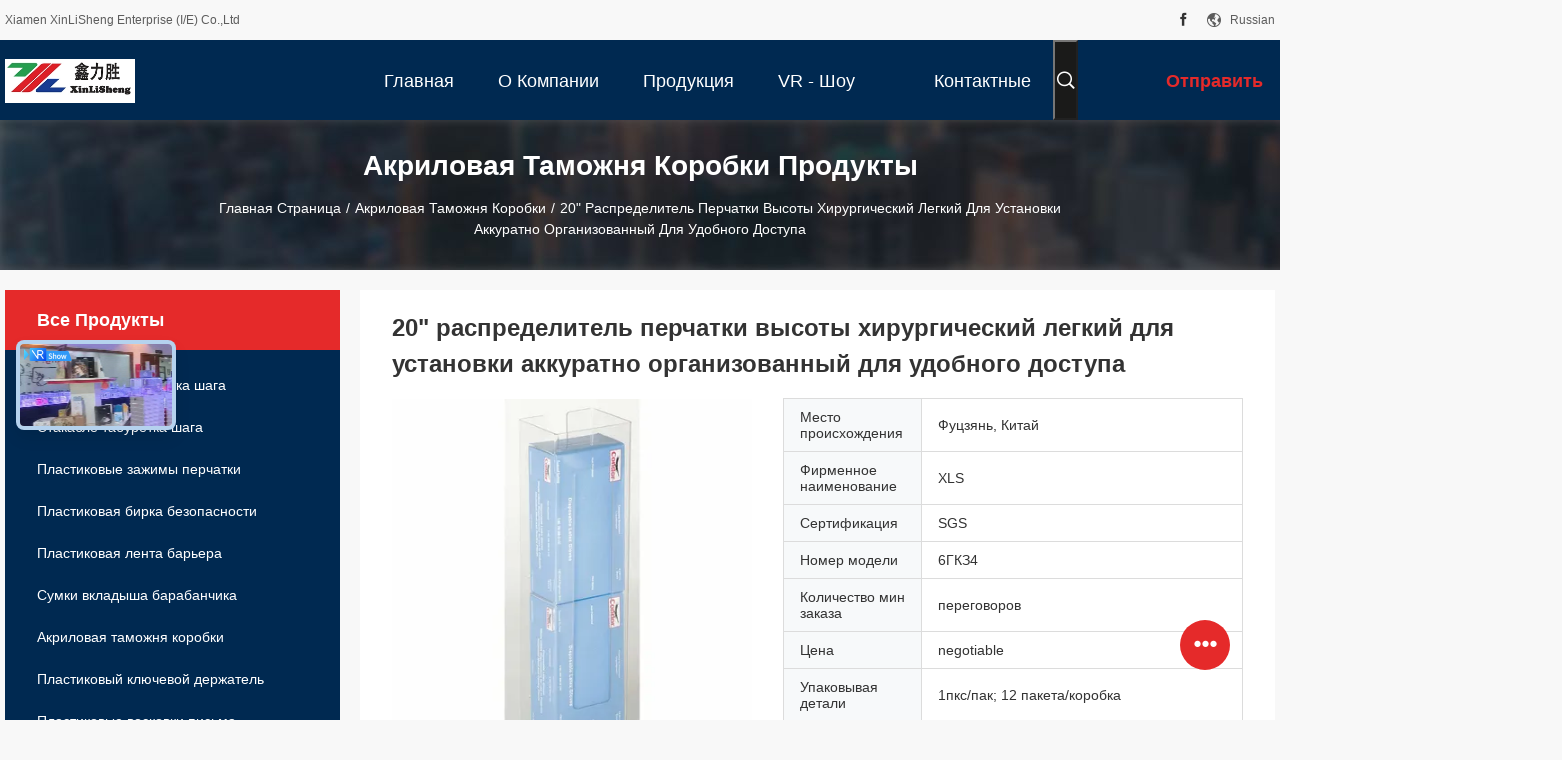

--- FILE ---
content_type: text/html
request_url: https://russian.plastic-stepstool.com/sale-12052814-20-height-surgical-glove-dispenser-easy-to-install-neatly-organized-for-convenient-access.html
body_size: 39664
content:

<!DOCTYPE html>
<html lang="ru">
<head>
	<meta charset="utf-8">
	<meta http-equiv="X-UA-Compatible" content="IE=edge">
	<meta name="viewport" content="width=device-width, initial-scale=1.0, maximum-scale=1.0, user-scalable=no">
    <title>20&quot; распределитель перчатки высоты хирургический легкий для установки аккуратно организованный для удобного доступа</title>
    <meta name="keywords" content="распределитель устранимой перчатки, хирургический распределитель перчатки, Акриловая таможня коробки" />
    <meta name="description" content="высокое качество 20&quot; распределитель перчатки высоты хирургический легкий для установки аккуратно организованный для удобного доступа из Китая, Ведущий рынок продукции Китая распределитель устранимой перчатки Продукт, со строгим контролем качества хирургический распределитель перчатки заводы, производя высокое качество хирургический распределитель перчатки продукты." />
    <link rel='preload'
					  href=/photo/plastic-stepstool/sitetpl/style/common.css?ver=1733989286 as='style'><link type='text/css' rel='stylesheet'
					  href=/photo/plastic-stepstool/sitetpl/style/common.css?ver=1733989286 media='all'><meta property="og:title" content="20&quot; распределитель перчатки высоты хирургический легкий для установки аккуратно организованный для удобного доступа" />
<meta property="og:description" content="высокое качество 20&quot; распределитель перчатки высоты хирургический легкий для установки аккуратно организованный для удобного доступа из Китая, Ведущий рынок продукции Китая распределитель устранимой перчатки Продукт, со строгим контролем качества хирургический распределитель перчатки заводы, производя высокое качество хирургический распределитель перчатки продукты." />
<meta property="og:type" content="product" />
<meta property="og:availability" content="instock" />
<meta property="og:site_name" content="Xiamen XinLiSheng Enterprise (I/E) Co.,Ltd" />
<meta property="og:url" content="https://russian.plastic-stepstool.com/sale-12052814-20-height-surgical-glove-dispenser-easy-to-install-neatly-organized-for-convenient-access.html" />
<meta property="og:image" content="https://russian.plastic-stepstool.com/photo/ps24336036-20_height_surgical_glove_dispenser_easy_to_install_neatly_organized_for_convenient_access.jpg" />
<link rel="canonical" href="https://russian.plastic-stepstool.com/sale-12052814-20-height-surgical-glove-dispenser-easy-to-install-neatly-organized-for-convenient-access.html" />
<link rel="alternate" href="https://m.russian.plastic-stepstool.com/sale-12052814-20-height-surgical-glove-dispenser-easy-to-install-neatly-organized-for-convenient-access.html" media="only screen and (max-width: 640px)" />
<link rel="stylesheet" type="text/css" href="/js/guidefirstcommon.css" />
<style type="text/css">
/*<![CDATA[*/
.consent__cookie {position: fixed;top: 0;left: 0;width: 100%;height: 0%;z-index: 100000;}.consent__cookie_bg {position: fixed;top: 0;left: 0;width: 100%;height: 100%;background: #000;opacity: .6;display: none }.consent__cookie_rel {position: fixed;bottom:0;left: 0;width: 100%;background: #fff;display: -webkit-box;display: -ms-flexbox;display: flex;flex-wrap: wrap;padding: 24px 80px;-webkit-box-sizing: border-box;box-sizing: border-box;-webkit-box-pack: justify;-ms-flex-pack: justify;justify-content: space-between;-webkit-transition: all ease-in-out .3s;transition: all ease-in-out .3s }.consent__close {position: absolute;top: 20px;right: 20px;cursor: pointer }.consent__close svg {fill: #777 }.consent__close:hover svg {fill: #000 }.consent__cookie_box {flex: 1;word-break: break-word;}.consent__warm {color: #777;font-size: 16px;margin-bottom: 12px;line-height: 19px }.consent__title {color: #333;font-size: 20px;font-weight: 600;margin-bottom: 12px;line-height: 23px }.consent__itxt {color: #333;font-size: 14px;margin-bottom: 12px;display: -webkit-box;display: -ms-flexbox;display: flex;-webkit-box-align: center;-ms-flex-align: center;align-items: center }.consent__itxt i {display: -webkit-inline-box;display: -ms-inline-flexbox;display: inline-flex;width: 28px;height: 28px;border-radius: 50%;background: #e0f9e9;margin-right: 8px;-webkit-box-align: center;-ms-flex-align: center;align-items: center;-webkit-box-pack: center;-ms-flex-pack: center;justify-content: center }.consent__itxt svg {fill: #3ca860 }.consent__txt {color: #a6a6a6;font-size: 14px;margin-bottom: 8px;line-height: 17px }.consent__btns {display: -webkit-box;display: -ms-flexbox;display: flex;-webkit-box-orient: vertical;-webkit-box-direction: normal;-ms-flex-direction: column;flex-direction: column;-webkit-box-pack: center;-ms-flex-pack: center;justify-content: center;flex-shrink: 0;}.consent__btn {width: 280px;height: 40px;line-height: 40px;text-align: center;background: #3ca860;color: #fff;border-radius: 4px;margin: 8px 0;-webkit-box-sizing: border-box;box-sizing: border-box;cursor: pointer;font-size:14px}.consent__btn:hover {background: #00823b }.consent__btn.empty {color: #3ca860;border: 1px solid #3ca860;background: #fff }.consent__btn.empty:hover {background: #3ca860;color: #fff }.open .consent__cookie_bg {display: block }.open .consent__cookie_rel {bottom: 0 }@media (max-width: 760px) {.consent__btns {width: 100%;align-items: center;}.consent__cookie_rel {padding: 20px 24px }}.consent__cookie.open {display: block;}.consent__cookie {display: none;}
/*]]>*/
</style>
<style type="text/css">
/*<![CDATA[*/
@media only screen and (max-width:640px){.contact_now_dialog .content-wrap .desc{background-image:url(/images/cta_images/bg_s.png) !important}}.contact_now_dialog .content-wrap .content-wrap_header .cta-close{background-image:url(/images/cta_images/sprite.png) !important}.contact_now_dialog .content-wrap .desc{background-image:url(/images/cta_images/bg_l.png) !important}.contact_now_dialog .content-wrap .cta-btn i{background-image:url(/images/cta_images/sprite.png) !important}.contact_now_dialog .content-wrap .head-tip img{content:url(/images/cta_images/cta_contact_now.png) !important}.cusim{background-image:url(/images/imicon/im.svg) !important}.cuswa{background-image:url(/images/imicon/wa.png) !important}.cusall{background-image:url(/images/imicon/allchat.svg) !important}
/*]]>*/
</style>
<script type="text/javascript" src="/js/guidefirstcommon.js"></script>
<script type="text/javascript">
/*<![CDATA[*/
window.isvideotpl = 1;window.detailurl = '/sale-12052814-20-height-surgical-glove-dispenser-easy-to-install-neatly-organized-for-convenient-access.html';
var colorUrl = '';var isShowGuide = 2;var showGuideColor = 0;var im_appid = 10003;var im_msg="Good day, what product are you looking for?";

var cta_cid = 43335;var use_defaulProductInfo = 1;var cta_pid = 12052814;var test_company = 0;var webim_domain = '';var company_type = 0;var cta_equipment = 'pc'; var setcookie = 'setwebimCookie(56925,12052814,0)'; var whatsapplink = "https://wa.me/8615959343092?text=Hi%2C+I%27m+interested+in+20%22+%D1%80%D0%B0%D1%81%D0%BF%D1%80%D0%B5%D0%B4%D0%B5%D0%BB%D0%B8%D1%82%D0%B5%D0%BB%D1%8C+%D0%BF%D0%B5%D1%80%D1%87%D0%B0%D1%82%D0%BA%D0%B8+%D0%B2%D1%8B%D1%81%D0%BE%D1%82%D1%8B+%D1%85%D0%B8%D1%80%D1%83%D1%80%D0%B3%D0%B8%D1%87%D0%B5%D1%81%D0%BA%D0%B8%D0%B9+%D0%BB%D0%B5%D0%B3%D0%BA%D0%B8%D0%B9+%D0%B4%D0%BB%D1%8F+%D1%83%D1%81%D1%82%D0%B0%D0%BD%D0%BE%D0%B2%D0%BA%D0%B8+%D0%B0%D0%BA%D0%BA%D1%83%D1%80%D0%B0%D1%82%D0%BD%D0%BE+%D0%BE%D1%80%D0%B3%D0%B0%D0%BD%D0%B8%D0%B7%D0%BE%D0%B2%D0%B0%D0%BD%D0%BD%D1%8B%D0%B9+%D0%B4%D0%BB%D1%8F+%D1%83%D0%B4%D0%BE%D0%B1%D0%BD%D0%BE%D0%B3%D0%BE+%D0%B4%D0%BE%D1%81%D1%82%D1%83%D0%BF%D0%B0."; function insertMeta(){var str = '<meta name="mobile-web-app-capable" content="yes" /><meta name="viewport" content="width=device-width, initial-scale=1.0" />';document.head.insertAdjacentHTML('beforeend',str);} var element = document.querySelector('a.footer_webim_a[href="/webim/webim_tab.html"]');if (element) {element.parentNode.removeChild(element);}

var colorUrl = '';
var aisearch = 0;
var selfUrl = '';
window.playerReportUrl='/vod/view_count/report';
var query_string = ["Products","Detail"];
var g_tp = '';
var customtplcolor = 99704;
var str_chat = 'общаться';
				var str_call_now = 'Позвони сейчас же.';
var str_chat_now = 'Поговорите сейчас';
var str_contact1 = 'Лучшая цена';var str_chat_lang='russian';var str_contact2 = 'Получить цену';var str_contact2 = 'Лучшая цена';var str_contact = 'Контакт';
window.predomainsub = "";
/*]]>*/
</script>
</head>
<body>
<img src="/logo.gif" style="display:none" alt="logo"/>
<a style="display: none!important;" title="Xiamen XinLiSheng Enterprise (I/E) Co.,Ltd" class="float-inquiry" href="/contactnow.html" onclick='setinquiryCookie("{\"showproduct\":1,\"pid\":\"12052814\",\"name\":\"20\\\" \\u0440\\u0430\\u0441\\u043f\\u0440\\u0435\\u0434\\u0435\\u043b\\u0438\\u0442\\u0435\\u043b\\u044c \\u043f\\u0435\\u0440\\u0447\\u0430\\u0442\\u043a\\u0438 \\u0432\\u044b\\u0441\\u043e\\u0442\\u044b \\u0445\\u0438\\u0440\\u0443\\u0440\\u0433\\u0438\\u0447\\u0435\\u0441\\u043a\\u0438\\u0439 \\u043b\\u0435\\u0433\\u043a\\u0438\\u0439 \\u0434\\u043b\\u044f \\u0443\\u0441\\u0442\\u0430\\u043d\\u043e\\u0432\\u043a\\u0438 \\u0430\\u043a\\u043a\\u0443\\u0440\\u0430\\u0442\\u043d\\u043e \\u043e\\u0440\\u0433\\u0430\\u043d\\u0438\\u0437\\u043e\\u0432\\u0430\\u043d\\u043d\\u044b\\u0439 \\u0434\\u043b\\u044f \\u0443\\u0434\\u043e\\u0431\\u043d\\u043e\\u0433\\u043e \\u0434\\u043e\\u0441\\u0442\\u0443\\u043f\\u0430\",\"source_url\":\"\\/sale-12052814-20-height-surgical-glove-dispenser-easy-to-install-neatly-organized-for-convenient-access.html\",\"picurl\":\"\\/photo\\/pd24336036-20_height_surgical_glove_dispenser_easy_to_install_neatly_organized_for_convenient_access.jpg\",\"propertyDetail\":[[\"\\u041e\\u0431\\u0449\\u0430\\u044f \\u0433\\u043b\\u0443\\u0431\\u0438\\u043d\\u0430\",\"3-3\\/4\\u00bb\"],[\"\\u043e\\u0431\\u0449\\u0430\\u044f \\u0448\\u0438\\u0440\\u0438\\u043d\\u0430\",\"5-3\\/4\\u00bb\"],[\"\\u0422\\u0438\\u043f\",\"&amp;\\u0430\\u043c\\u043f \\u0434\\u0435\\u0440\\u0436\\u0430\\u0442\\u0435\\u043b\\u0435\\u0439 \\u0445\\u0440\\u0430\\u043d\\u0435\\u043d\\u0438\\u044f; \\u0428\\u043a\\u0430\\u0444\\u044b\"]],\"company_name\":null,\"picurl_c\":\"\\/photo\\/pc24336036-20_height_surgical_glove_dispenser_easy_to_install_neatly_organized_for_convenient_access.jpg\",\"price\":\"negotiable\",\"username\":\"Alan\",\"viewTime\":\"\\u041f\\u043e\\u0441\\u043b\\u0435\\u0434\\u043d\\u0435\\u0435 \\u0412\\u043e\\u0439\\u0442\\u0438 : 6 \\u0447\\u0430\\u0441\\u043e\\u0432 03 minuts \\u0442\\u043e\\u043c\\u0443 \\u043d\\u0430\\u0437\\u0430\\u0434\",\"subject\":\"\\u041f\\u043e\\u0436\\u0430\\u043b\\u0443\\u0439\\u0441\\u0442\\u0430, \\u043f\\u0440\\u0438\\u0448\\u043b\\u0438\\u0442\\u0435 \\u043c\\u043d\\u0435 \\u0431\\u043e\\u043b\\u044c\\u0448\\u0435 \\u0438\\u043d\\u0444\\u043e\\u0440\\u043c\\u0430\\u0446\\u0438\\u0438 \\u043d\\u0430 \\u044d\\u043a\\u0440\\u0430\\u043d\\u0435 20&quot; \\u0440\\u0430\\u0441\\u043f\\u0440\\u0435\\u0434\\u0435\\u043b\\u0438\\u0442\\u0435\\u043b\\u044c \\u043f\\u0435\\u0440\\u0447\\u0430\\u0442\\u043a\\u0438 \\u0432\\u044b\\u0441\\u043e\\u0442\\u044b \\u0445\\u0438\\u0440\\u0443\\u0440\\u0433\\u0438\\u0447\\u0435\\u0441\\u043a\\u0438\\u0439 \\u043b\\u0435\\u0433\\u043a\\u0438\\u0439 \\u0434\\u043b\\u044f \\u0443\\u0441\\u0442\\u0430\\u043d\\u043e\\u0432\\u043a\\u0438 \\u0430\\u043a\\u043a\\u0443\\u0440\\u0430\\u0442\\u043d\\u043e \\u043e\\u0440\\u0433\\u0430\\u043d\\u0438\\u0437\\u043e\\u0432\\u0430\\u043d\\u043d\\u044b\\u0439 \\u0434\\u043b\\u044f \\u0443\\u0434\\u043e\\u0431\\u043d\\u043e\\u0433\\u043e \\u0434\\u043e\\u0441\\u0442\\u0443\\u043f\\u0430\",\"countrycode\":\"\"}");'></a>
<script>
var originProductInfo = '';
var originProductInfo = {"showproduct":1,"pid":"12052814","name":"20\" \u0440\u0430\u0441\u043f\u0440\u0435\u0434\u0435\u043b\u0438\u0442\u0435\u043b\u044c \u043f\u0435\u0440\u0447\u0430\u0442\u043a\u0438 \u0432\u044b\u0441\u043e\u0442\u044b \u0445\u0438\u0440\u0443\u0440\u0433\u0438\u0447\u0435\u0441\u043a\u0438\u0439 \u043b\u0435\u0433\u043a\u0438\u0439 \u0434\u043b\u044f \u0443\u0441\u0442\u0430\u043d\u043e\u0432\u043a\u0438 \u0430\u043a\u043a\u0443\u0440\u0430\u0442\u043d\u043e \u043e\u0440\u0433\u0430\u043d\u0438\u0437\u043e\u0432\u0430\u043d\u043d\u044b\u0439 \u0434\u043b\u044f \u0443\u0434\u043e\u0431\u043d\u043e\u0433\u043e \u0434\u043e\u0441\u0442\u0443\u043f\u0430","source_url":"\/sale-12052814-20-height-surgical-glove-dispenser-easy-to-install-neatly-organized-for-convenient-access.html","picurl":"\/photo\/pd24336036-20_height_surgical_glove_dispenser_easy_to_install_neatly_organized_for_convenient_access.jpg","propertyDetail":[["\u041e\u0431\u0449\u0430\u044f \u0433\u043b\u0443\u0431\u0438\u043d\u0430","3-3\/4\u00bb"],["\u043e\u0431\u0449\u0430\u044f \u0448\u0438\u0440\u0438\u043d\u0430","5-3\/4\u00bb"],["\u0422\u0438\u043f","&amp;\u0430\u043c\u043f \u0434\u0435\u0440\u0436\u0430\u0442\u0435\u043b\u0435\u0439 \u0445\u0440\u0430\u043d\u0435\u043d\u0438\u044f; \u0428\u043a\u0430\u0444\u044b"]],"company_name":null,"picurl_c":"\/photo\/pc24336036-20_height_surgical_glove_dispenser_easy_to_install_neatly_organized_for_convenient_access.jpg","price":"negotiable","username":"Alan","viewTime":"\u041f\u043e\u0441\u043b\u0435\u0434\u043d\u0435\u0435 \u0412\u043e\u0439\u0442\u0438 : 1 \u0447\u0430\u0441\u043e\u0432 03 minuts \u0442\u043e\u043c\u0443 \u043d\u0430\u0437\u0430\u0434","subject":"\u0427\u0442\u043e \u0442\u0430\u043a\u043e\u0435 \u0432\u0440\u0435\u043c\u044f \u0434\u043e\u0441\u0442\u0430\u0432\u043a\u0438 \u043d\u0430 20&quot; \u0440\u0430\u0441\u043f\u0440\u0435\u0434\u0435\u043b\u0438\u0442\u0435\u043b\u044c \u043f\u0435\u0440\u0447\u0430\u0442\u043a\u0438 \u0432\u044b\u0441\u043e\u0442\u044b \u0445\u0438\u0440\u0443\u0440\u0433\u0438\u0447\u0435\u0441\u043a\u0438\u0439 \u043b\u0435\u0433\u043a\u0438\u0439 \u0434\u043b\u044f \u0443\u0441\u0442\u0430\u043d\u043e\u0432\u043a\u0438 \u0430\u043a\u043a\u0443\u0440\u0430\u0442\u043d\u043e \u043e\u0440\u0433\u0430\u043d\u0438\u0437\u043e\u0432\u0430\u043d\u043d\u044b\u0439 \u0434\u043b\u044f \u0443\u0434\u043e\u0431\u043d\u043e\u0433\u043e \u0434\u043e\u0441\u0442\u0443\u043f\u0430","countrycode":""};
var save_url = "/contactsave.html";
var update_url = "/updateinquiry.html";
var productInfo = {};
var defaulProductInfo = {};
var myDate = new Date();
var curDate = myDate.getFullYear()+'-'+(parseInt(myDate.getMonth())+1)+'-'+myDate.getDate();
var message = '';
var default_pop = 1;
var leaveMessageDialog = document.getElementsByClassName('leave-message-dialog')[0]; // 获取弹层
var _$$ = function (dom) {
    return document.querySelectorAll(dom);
};
resInfo = originProductInfo;
resInfo['name'] = resInfo['name'] || '';
defaulProductInfo.pid = resInfo['pid'];
defaulProductInfo.productName = resInfo['name'] ?? '';
defaulProductInfo.productInfo = resInfo['propertyDetail'];
defaulProductInfo.productImg = resInfo['picurl_c'];
defaulProductInfo.subject = resInfo['subject'] ?? '';
defaulProductInfo.productImgAlt = resInfo['name'] ?? '';
var inquirypopup_tmp = 1;
var message = 'Дорогой,'+'\r\n'+"Мне интересно"+' '+trim(resInfo['name'])+", не могли бы вы прислать мне более подробную информацию, такую ​​как тип, размер, MOQ, материал и т. д."+'\r\n'+"Спасибо!"+'\r\n'+"Жду твоего ответа.";
var message_1 = 'Дорогой,'+'\r\n'+"Мне интересно"+' '+trim(resInfo['name'])+", не могли бы вы прислать мне более подробную информацию, такую ​​как тип, размер, MOQ, материал и т. д."+'\r\n'+"Спасибо!"+'\r\n'+"Жду твоего ответа.";
var message_2 = 'Здравствуйте,'+'\r\n'+"я ищу"+' '+trim(resInfo['name'])+", пришлите мне цену, спецификацию и изображение."+'\r\n'+"Будем очень признательны за ваш быстрый ответ."+'\r\n'+"Не стесняйтесь обращаться ко мне за дополнительной информацией."+'\r\n'+"Большое спасибо.";
var message_3 = 'Здравствуйте,'+'\r\n'+trim(resInfo['name'])+' '+"соответствует моим ожиданиям."+'\r\n'+"Пожалуйста, дайте мне лучшую цену и другую информацию о продукте."+'\r\n'+"Не стесняйтесь обращаться ко мне через мою почту."+'\r\n'+"Большое спасибо.";

var message_4 = 'Дорогой,'+'\r\n'+"Какая цена FOB на вашем"+' '+trim(resInfo['name'])+'?'+'\r\n'+"Какое ближайшее имя порта?"+'\r\n'+"Пожалуйста, ответьте мне как можно скорее, было бы лучше поделиться дополнительной информацией."+'\r\n'+"С уважением!";
var message_5 = 'Всем привет,'+'\r\n'+"Мне очень интересно ваше"+' '+trim(resInfo['name'])+'.'+'\r\n'+"Пожалуйста, пришлите мне информацию о вашем продукте."+'\r\n'+"Жду вашего быстрого ответа."+'\r\n'+"Не стесняйтесь обращаться ко мне по почте."+'\r\n'+"С уважением!";

var message_6 = 'Дорогой,'+'\r\n'+"Пожалуйста, предоставьте нам информацию о вашем"+' '+trim(resInfo['name'])+", такие как тип, размер, материал и, конечно же, лучшая цена."+'\r\n'+"Жду вашего быстрого ответа."+'\r\n'+"Вы!";
var message_7 = 'Дорогой,'+'\r\n'+"Вы можете поставить"+' '+trim(resInfo['name'])+" для нас?"+'\r\n'+"Сначала нам нужен прайс-лист и некоторые сведения о продукте."+'\r\n'+"Надеюсь получить ответ в ближайшее время и надеюсь на сотрудничество."+'\r\n'+"Большое спасибо.";
var message_8 = 'Здравствуй,'+'\r\n'+"я ищу"+' '+trim(resInfo['name'])+", пожалуйста, дайте мне более подробную информацию о продукте."+'\r\n'+"Я с нетерпением жду вашего ответа."+'\r\n'+"Вы!";
var message_9 = 'Здравствуйте,'+'\r\n'+"Твой"+' '+trim(resInfo['name'])+" очень хорошо отвечает моим требованиям."+'\r\n'+"Пожалуйста, пришлите мне цену, спецификацию, аналогичная модель будет в порядке."+'\r\n'+"Не стесняйтесь общаться со мной."+'\r\n'+"Спасибо!";
var message_10 = 'Дорогой,'+'\r\n'+"Я хочу узнать больше о деталях и цитате"+' '+trim(resInfo['name'])+'.'+'\r\n'+"Не стесняйтесь обратиться ко мне."+'\r\n'+"С уважением!";

var r = getRandom(1,10);

defaulProductInfo.message = eval("message_"+r);
    defaulProductInfo.message = eval("message_"+r);
        var mytAjax = {

    post: function(url, data, fn) {
        var xhr = new XMLHttpRequest();
        xhr.open("POST", url, true);
        xhr.setRequestHeader("Content-Type", "application/x-www-form-urlencoded;charset=UTF-8");
        xhr.setRequestHeader("X-Requested-With", "XMLHttpRequest");
        xhr.setRequestHeader('Content-Type','text/plain;charset=UTF-8');
        xhr.onreadystatechange = function() {
            if(xhr.readyState == 4 && (xhr.status == 200 || xhr.status == 304)) {
                fn.call(this, xhr.responseText);
            }
        };
        xhr.send(data);
    },

    postform: function(url, data, fn) {
        var xhr = new XMLHttpRequest();
        xhr.open("POST", url, true);
        xhr.setRequestHeader("X-Requested-With", "XMLHttpRequest");
        xhr.onreadystatechange = function() {
            if(xhr.readyState == 4 && (xhr.status == 200 || xhr.status == 304)) {
                fn.call(this, xhr.responseText);
            }
        };
        xhr.send(data);
    }
};
/*window.onload = function(){
    leaveMessageDialog = document.getElementsByClassName('leave-message-dialog')[0];
    if (window.localStorage.recordDialogStatus=='undefined' || (window.localStorage.recordDialogStatus!='undefined' && window.localStorage.recordDialogStatus != curDate)) {
        setTimeout(function(){
            if(parseInt(inquirypopup_tmp%10) == 1){
                creatDialog(defaulProductInfo, 1);
            }
        }, 6000);
    }
};*/
function trim(str)
{
    str = str.replace(/(^\s*)/g,"");
    return str.replace(/(\s*$)/g,"");
};
function getRandom(m,n){
    var num = Math.floor(Math.random()*(m - n) + n);
    return num;
};
function strBtn(param) {

    var starattextarea = document.getElementById("textareamessage").value.length;
    var email = document.getElementById("startEmail").value;

    var default_tip = document.querySelectorAll(".watermark_container").length;
    if (20 < starattextarea && starattextarea < 3000) {
        if(default_tip>0){
            document.getElementById("textareamessage1").parentNode.parentNode.nextElementSibling.style.display = "none";
        }else{
            document.getElementById("textareamessage1").parentNode.nextElementSibling.style.display = "none";
        }

    } else {
        if(default_tip>0){
            document.getElementById("textareamessage1").parentNode.parentNode.nextElementSibling.style.display = "block";
        }else{
            document.getElementById("textareamessage1").parentNode.nextElementSibling.style.display = "block";
        }

        return;
    }

    // var re = /^([a-zA-Z0-9_-])+@([a-zA-Z0-9_-])+\.([a-zA-Z0-9_-])+/i;/*邮箱不区分大小写*/
    var re = /^[a-zA-Z0-9][\w-]*(\.?[\w-]+)*@[a-zA-Z0-9-]+(\.[a-zA-Z0-9]+)+$/i;
    if (!re.test(email)) {
        document.getElementById("startEmail").nextElementSibling.style.display = "block";
        return;
    } else {
        document.getElementById("startEmail").nextElementSibling.style.display = "none";
    }

    var subject = document.getElementById("pop_subject").value;
    var pid = document.getElementById("pop_pid").value;
    var message = document.getElementById("textareamessage").value;
    var sender_email = document.getElementById("startEmail").value;
    var tel = '';
    if (document.getElementById("tel0") != undefined && document.getElementById("tel0") != '')
        tel = document.getElementById("tel0").value;
    var form_serialize = '&tel='+tel;

    form_serialize = form_serialize.replace(/\+/g, "%2B");
    mytAjax.post(save_url,"pid="+pid+"&subject="+subject+"&email="+sender_email+"&message="+(message)+form_serialize,function(res){
        var mes = JSON.parse(res);
        if(mes.status == 200){
            var iid = mes.iid;
            document.getElementById("pop_iid").value = iid;
            document.getElementById("pop_uuid").value = mes.uuid;

            if(typeof gtag_report_conversion === "function"){
                gtag_report_conversion();//执行统计js代码
            }
            if(typeof fbq === "function"){
                fbq('track','Purchase');//执行统计js代码
            }
        }
    });
    for (var index = 0; index < document.querySelectorAll(".dialog-content-pql").length; index++) {
        document.querySelectorAll(".dialog-content-pql")[index].style.display = "none";
    };
    $('#idphonepql').val(tel);
    document.getElementById("dialog-content-pql-id").style.display = "block";
    ;
};
function twoBtnOk(param) {

    var selectgender = document.getElementById("Mr").innerHTML;
    var iid = document.getElementById("pop_iid").value;
    var sendername = document.getElementById("idnamepql").value;
    var senderphone = document.getElementById("idphonepql").value;
    var sendercname = document.getElementById("idcompanypql").value;
    var uuid = document.getElementById("pop_uuid").value;
    var gender = 2;
    if(selectgender == 'Mr.') gender = 0;
    if(selectgender == 'Mrs.') gender = 1;
    var pid = document.getElementById("pop_pid").value;
    var form_serialize = '';

        form_serialize = form_serialize.replace(/\+/g, "%2B");

    mytAjax.post(update_url,"iid="+iid+"&gender="+gender+"&uuid="+uuid+"&name="+(sendername)+"&tel="+(senderphone)+"&company="+(sendercname)+form_serialize,function(res){});

    for (var index = 0; index < document.querySelectorAll(".dialog-content-pql").length; index++) {
        document.querySelectorAll(".dialog-content-pql")[index].style.display = "none";
    };
    document.getElementById("dialog-content-pql-ok").style.display = "block";

};
function toCheckMust(name) {
    $('#'+name+'error').hide();
}
function handClidk(param) {
    var starattextarea = document.getElementById("textareamessage1").value.length;
    var email = document.getElementById("startEmail1").value;
    var default_tip = document.querySelectorAll(".watermark_container").length;
    if (20 < starattextarea && starattextarea < 3000) {
        if(default_tip>0){
            document.getElementById("textareamessage1").parentNode.parentNode.nextElementSibling.style.display = "none";
        }else{
            document.getElementById("textareamessage1").parentNode.nextElementSibling.style.display = "none";
        }

    } else {
        if(default_tip>0){
            document.getElementById("textareamessage1").parentNode.parentNode.nextElementSibling.style.display = "block";
        }else{
            document.getElementById("textareamessage1").parentNode.nextElementSibling.style.display = "block";
        }

        return;
    }

    // var re = /^([a-zA-Z0-9_-])+@([a-zA-Z0-9_-])+\.([a-zA-Z0-9_-])+/i;
    var re = /^[a-zA-Z0-9][\w-]*(\.?[\w-]+)*@[a-zA-Z0-9-]+(\.[a-zA-Z0-9]+)+$/i;
    if (!re.test(email)) {
        document.getElementById("startEmail1").nextElementSibling.style.display = "block";
        return;
    } else {
        document.getElementById("startEmail1").nextElementSibling.style.display = "none";
    }

    var subject = document.getElementById("pop_subject").value;
    var pid = document.getElementById("pop_pid").value;
    var message = document.getElementById("textareamessage1").value;
    var sender_email = document.getElementById("startEmail1").value;
    var form_serialize = tel = '';
    if (document.getElementById("tel1") != undefined && document.getElementById("tel1") != '')
        tel = document.getElementById("tel1").value;
        mytAjax.post(save_url,"email="+sender_email+"&tel="+tel+"&pid="+pid+"&message="+message+"&subject="+subject+form_serialize,function(res){

        var mes = JSON.parse(res);
        if(mes.status == 200){
            var iid = mes.iid;
            document.getElementById("pop_iid").value = iid;
            document.getElementById("pop_uuid").value = mes.uuid;
            if(typeof gtag_report_conversion === "function"){
                gtag_report_conversion();//执行统计js代码
            }
        }

    });
    for (var index = 0; index < document.querySelectorAll(".dialog-content-pql").length; index++) {
        document.querySelectorAll(".dialog-content-pql")[index].style.display = "none";
    };
    $('#idphonepql').val(tel);
    document.getElementById("dialog-content-pql-id").style.display = "block";

};
window.addEventListener('load', function () {
    $('.checkbox-wrap label').each(function(){
        if($(this).find('input').prop('checked')){
            $(this).addClass('on')
        }else {
            $(this).removeClass('on')
        }
    })
    $(document).on('click', '.checkbox-wrap label' , function(ev){
        if (ev.target.tagName.toUpperCase() != 'INPUT') {
            $(this).toggleClass('on')
        }
    })
})

function hand_video(pdata) {
    data = JSON.parse(pdata);
    productInfo.productName = data.productName;
    productInfo.productInfo = data.productInfo;
    productInfo.productImg = data.productImg;
    productInfo.subject = data.subject;

    var message = 'Дорогой,'+'\r\n'+"Мне интересно"+' '+trim(data.productName)+", не могли бы вы прислать мне более подробную информацию, такую ​​как тип, размер, количество, материал и т. д."+'\r\n'+"Спасибо!"+'\r\n'+"Жду твоего ответа.";

    var message = 'Дорогой,'+'\r\n'+"Мне интересно"+' '+trim(data.productName)+", не могли бы вы прислать мне более подробную информацию, такую ​​как тип, размер, MOQ, материал и т. д."+'\r\n'+"Спасибо!"+'\r\n'+"Жду твоего ответа.";
    var message_1 = 'Дорогой,'+'\r\n'+"Мне интересно"+' '+trim(data.productName)+", не могли бы вы прислать мне более подробную информацию, такую ​​как тип, размер, MOQ, материал и т. д."+'\r\n'+"Спасибо!"+'\r\n'+"Жду твоего ответа.";
    var message_2 = 'Здравствуйте,'+'\r\n'+"я ищу"+' '+trim(data.productName)+", пришлите мне цену, спецификацию и изображение."+'\r\n'+"Будем очень признательны за ваш быстрый ответ."+'\r\n'+"Не стесняйтесь обращаться ко мне за дополнительной информацией."+'\r\n'+"Большое спасибо.";
    var message_3 = 'Здравствуйте,'+'\r\n'+trim(data.productName)+' '+"соответствует моим ожиданиям."+'\r\n'+"Пожалуйста, дайте мне лучшую цену и другую информацию о продукте."+'\r\n'+"Не стесняйтесь обращаться ко мне через мою почту."+'\r\n'+"Большое спасибо.";

    var message_4 = 'Дорогой,'+'\r\n'+"Какая цена FOB на вашем"+' '+trim(data.productName)+'?'+'\r\n'+"Какое ближайшее имя порта?"+'\r\n'+"Пожалуйста, ответьте мне как можно скорее, было бы лучше поделиться дополнительной информацией."+'\r\n'+"С уважением!";
    var message_5 = 'Всем привет,'+'\r\n'+"Мне очень интересно ваше"+' '+trim(data.productName)+'.'+'\r\n'+"Пожалуйста, пришлите мне информацию о вашем продукте."+'\r\n'+"Жду вашего быстрого ответа."+'\r\n'+"Не стесняйтесь обращаться ко мне по почте."+'\r\n'+"С уважением!";

    var message_6 = 'Дорогой,'+'\r\n'+"Пожалуйста, предоставьте нам информацию о вашем"+' '+trim(data.productName)+", такие как тип, размер, материал и, конечно же, лучшая цена."+'\r\n'+"Жду вашего быстрого ответа."+'\r\n'+"Вы!";
    var message_7 = 'Дорогой,'+'\r\n'+"Вы можете поставить"+' '+trim(data.productName)+" для нас?"+'\r\n'+"Сначала нам нужен прайс-лист и некоторые сведения о продукте."+'\r\n'+"Надеюсь получить ответ в ближайшее время и надеюсь на сотрудничество."+'\r\n'+"Большое спасибо.";
    var message_8 = 'Здравствуй,'+'\r\n'+"я ищу"+' '+trim(data.productName)+", пожалуйста, дайте мне более подробную информацию о продукте."+'\r\n'+"Я с нетерпением жду вашего ответа."+'\r\n'+"Вы!";
    var message_9 = 'Здравствуйте,'+'\r\n'+"Твой"+' '+trim(data.productName)+" очень хорошо отвечает моим требованиям."+'\r\n'+"Пожалуйста, пришлите мне цену, спецификацию, аналогичная модель будет в порядке."+'\r\n'+"Не стесняйтесь общаться со мной."+'\r\n'+"Спасибо!";
    var message_10 = 'Дорогой,'+'\r\n'+"Я хочу узнать больше о деталях и цитате"+' '+trim(data.productName)+'.'+'\r\n'+"Не стесняйтесь обратиться ко мне."+'\r\n'+"С уважением!";

    var r = getRandom(1,10);

    productInfo.message = eval("message_"+r);
            if(parseInt(inquirypopup_tmp/10) == 1){
        productInfo.message = "";
    }
    productInfo.pid = data.pid;
    creatDialog(productInfo, 2);
};

function handDialog(pdata) {
    data = JSON.parse(pdata);
    productInfo.productName = data.productName;
    productInfo.productInfo = data.productInfo;
    productInfo.productImg = data.productImg;
    productInfo.subject = data.subject;

    var message = 'Дорогой,'+'\r\n'+"Мне интересно"+' '+trim(data.productName)+", не могли бы вы прислать мне более подробную информацию, такую ​​как тип, размер, количество, материал и т. д."+'\r\n'+"Спасибо!"+'\r\n'+"Жду твоего ответа.";

    var message = 'Дорогой,'+'\r\n'+"Мне интересно"+' '+trim(data.productName)+", не могли бы вы прислать мне более подробную информацию, такую ​​как тип, размер, MOQ, материал и т. д."+'\r\n'+"Спасибо!"+'\r\n'+"Жду твоего ответа.";
    var message_1 = 'Дорогой,'+'\r\n'+"Мне интересно"+' '+trim(data.productName)+", не могли бы вы прислать мне более подробную информацию, такую ​​как тип, размер, MOQ, материал и т. д."+'\r\n'+"Спасибо!"+'\r\n'+"Жду твоего ответа.";
    var message_2 = 'Здравствуйте,'+'\r\n'+"я ищу"+' '+trim(data.productName)+", пришлите мне цену, спецификацию и изображение."+'\r\n'+"Будем очень признательны за ваш быстрый ответ."+'\r\n'+"Не стесняйтесь обращаться ко мне за дополнительной информацией."+'\r\n'+"Большое спасибо.";
    var message_3 = 'Здравствуйте,'+'\r\n'+trim(data.productName)+' '+"соответствует моим ожиданиям."+'\r\n'+"Пожалуйста, дайте мне лучшую цену и другую информацию о продукте."+'\r\n'+"Не стесняйтесь обращаться ко мне через мою почту."+'\r\n'+"Большое спасибо.";

    var message_4 = 'Дорогой,'+'\r\n'+"Какая цена FOB на вашем"+' '+trim(data.productName)+'?'+'\r\n'+"Какое ближайшее имя порта?"+'\r\n'+"Пожалуйста, ответьте мне как можно скорее, было бы лучше поделиться дополнительной информацией."+'\r\n'+"С уважением!";
    var message_5 = 'Всем привет,'+'\r\n'+"Мне очень интересно ваше"+' '+trim(data.productName)+'.'+'\r\n'+"Пожалуйста, пришлите мне информацию о вашем продукте."+'\r\n'+"Жду вашего быстрого ответа."+'\r\n'+"Не стесняйтесь обращаться ко мне по почте."+'\r\n'+"С уважением!";

    var message_6 = 'Дорогой,'+'\r\n'+"Пожалуйста, предоставьте нам информацию о вашем"+' '+trim(data.productName)+", такие как тип, размер, материал и, конечно же, лучшая цена."+'\r\n'+"Жду вашего быстрого ответа."+'\r\n'+"Вы!";
    var message_7 = 'Дорогой,'+'\r\n'+"Вы можете поставить"+' '+trim(data.productName)+" для нас?"+'\r\n'+"Сначала нам нужен прайс-лист и некоторые сведения о продукте."+'\r\n'+"Надеюсь получить ответ в ближайшее время и надеюсь на сотрудничество."+'\r\n'+"Большое спасибо.";
    var message_8 = 'Здравствуй,'+'\r\n'+"я ищу"+' '+trim(data.productName)+", пожалуйста, дайте мне более подробную информацию о продукте."+'\r\n'+"Я с нетерпением жду вашего ответа."+'\r\n'+"Вы!";
    var message_9 = 'Здравствуйте,'+'\r\n'+"Твой"+' '+trim(data.productName)+" очень хорошо отвечает моим требованиям."+'\r\n'+"Пожалуйста, пришлите мне цену, спецификацию, аналогичная модель будет в порядке."+'\r\n'+"Не стесняйтесь общаться со мной."+'\r\n'+"Спасибо!";
    var message_10 = 'Дорогой,'+'\r\n'+"Я хочу узнать больше о деталях и цитате"+' '+trim(data.productName)+'.'+'\r\n'+"Не стесняйтесь обратиться ко мне."+'\r\n'+"С уважением!";

    var r = getRandom(1,10);
    productInfo.message = eval("message_"+r);
            if(parseInt(inquirypopup_tmp/10) == 1){
        productInfo.message = "";
    }
    productInfo.pid = data.pid;
    creatDialog(productInfo, 2);
};

function closepql(param) {

    leaveMessageDialog.style.display = 'none';
};

function closepql2(param) {

    for (var index = 0; index < document.querySelectorAll(".dialog-content-pql").length; index++) {
        document.querySelectorAll(".dialog-content-pql")[index].style.display = "none";
    };
    document.getElementById("dialog-content-pql-ok").style.display = "block";
};

function decodeHtmlEntities(str) {
    var tempElement = document.createElement('div');
    tempElement.innerHTML = str;
    return tempElement.textContent || tempElement.innerText || '';
}

function initProduct(productInfo,type){

    productInfo.productName = decodeHtmlEntities(productInfo.productName);
    productInfo.message = decodeHtmlEntities(productInfo.message);

    leaveMessageDialog = document.getElementsByClassName('leave-message-dialog')[0];
    leaveMessageDialog.style.display = "block";
    if(type == 3){
        var popinquiryemail = document.getElementById("popinquiryemail").value;
        _$$("#startEmail1")[0].value = popinquiryemail;
    }else{
        _$$("#startEmail1")[0].value = "";
    }
    _$$("#startEmail")[0].value = "";
    _$$("#idnamepql")[0].value = "";
    _$$("#idphonepql")[0].value = "";
    _$$("#idcompanypql")[0].value = "";

    _$$("#pop_pid")[0].value = productInfo.pid;
    _$$("#pop_subject")[0].value = productInfo.subject;
    
    if(parseInt(inquirypopup_tmp/10) == 1){
        productInfo.message = "";
    }

    _$$("#textareamessage1")[0].value = productInfo.message;
    _$$("#textareamessage")[0].value = productInfo.message;

    _$$("#dialog-content-pql-id .titlep")[0].innerHTML = productInfo.productName;
    _$$("#dialog-content-pql-id img")[0].setAttribute("src", productInfo.productImg);
    _$$("#dialog-content-pql-id img")[0].setAttribute("alt", productInfo.productImgAlt);

    _$$("#dialog-content-pql-id-hand img")[0].setAttribute("src", productInfo.productImg);
    _$$("#dialog-content-pql-id-hand img")[0].setAttribute("alt", productInfo.productImgAlt);
    _$$("#dialog-content-pql-id-hand .titlep")[0].innerHTML = productInfo.productName;

    if (productInfo.productInfo.length > 0) {
        var ul2, ul;
        ul = document.createElement("ul");
        for (var index = 0; index < productInfo.productInfo.length; index++) {
            var el = productInfo.productInfo[index];
            var li = document.createElement("li");
            var span1 = document.createElement("span");
            span1.innerHTML = el[0] + ":";
            var span2 = document.createElement("span");
            span2.innerHTML = el[1];
            li.appendChild(span1);
            li.appendChild(span2);
            ul.appendChild(li);

        }
        ul2 = ul.cloneNode(true);
        if (type === 1) {
            _$$("#dialog-content-pql-id .left")[0].replaceChild(ul, _$$("#dialog-content-pql-id .left ul")[0]);
        } else {
            _$$("#dialog-content-pql-id-hand .left")[0].replaceChild(ul2, _$$("#dialog-content-pql-id-hand .left ul")[0]);
            _$$("#dialog-content-pql-id .left")[0].replaceChild(ul, _$$("#dialog-content-pql-id .left ul")[0]);
        }
    };
    for (var index = 0; index < _$$("#dialog-content-pql-id .right ul li").length; index++) {
        _$$("#dialog-content-pql-id .right ul li")[index].addEventListener("click", function (params) {
            _$$("#dialog-content-pql-id .right #Mr")[0].innerHTML = this.innerHTML
        }, false)

    };

};
function closeInquiryCreateDialog() {
    document.getElementById("xuanpan_dialog_box_pql").style.display = "none";
};
function showInquiryCreateDialog() {
    document.getElementById("xuanpan_dialog_box_pql").style.display = "block";
};
function submitPopInquiry(){
    var message = document.getElementById("inquiry_message").value;
    var email = document.getElementById("inquiry_email").value;
    var subject = defaulProductInfo.subject;
    var pid = defaulProductInfo.pid;
    if (email === undefined) {
        showInquiryCreateDialog();
        document.getElementById("inquiry_email").style.border = "1px solid red";
        return false;
    };
    if (message === undefined) {
        showInquiryCreateDialog();
        document.getElementById("inquiry_message").style.border = "1px solid red";
        return false;
    };
    if (email.search(/^\w+((-\w+)|(\.\w+))*\@[A-Za-z0-9]+((\.|-)[A-Za-z0-9]+)*\.[A-Za-z0-9]+$/) == -1) {
        document.getElementById("inquiry_email").style.border= "1px solid red";
        showInquiryCreateDialog();
        return false;
    } else {
        document.getElementById("inquiry_email").style.border= "";
    };
    if (message.length < 20 || message.length >3000) {
        showInquiryCreateDialog();
        document.getElementById("inquiry_message").style.border = "1px solid red";
        return false;
    } else {
        document.getElementById("inquiry_message").style.border = "";
    };
    var tel = '';
    if (document.getElementById("tel") != undefined && document.getElementById("tel") != '')
        tel = document.getElementById("tel").value;

    mytAjax.post(save_url,"pid="+pid+"&subject="+subject+"&email="+email+"&message="+(message)+'&tel='+tel,function(res){
        var mes = JSON.parse(res);
        if(mes.status == 200){
            var iid = mes.iid;
            document.getElementById("pop_iid").value = iid;
            document.getElementById("pop_uuid").value = mes.uuid;

        }
    });
    initProduct(defaulProductInfo);
    for (var index = 0; index < document.querySelectorAll(".dialog-content-pql").length; index++) {
        document.querySelectorAll(".dialog-content-pql")[index].style.display = "none";
    };
    $('#idphonepql').val(tel);
    document.getElementById("dialog-content-pql-id").style.display = "block";

};

//带附件上传
function submitPopInquiryfile(email_id,message_id,check_sort,name_id,phone_id,company_id,attachments){

    if(typeof(check_sort) == 'undefined'){
        check_sort = 0;
    }
    var message = document.getElementById(message_id).value;
    var email = document.getElementById(email_id).value;
    var attachments = document.getElementById(attachments).value;
    if(typeof(name_id) !== 'undefined' && name_id != ""){
        var name  = document.getElementById(name_id).value;
    }
    if(typeof(phone_id) !== 'undefined' && phone_id != ""){
        var phone = document.getElementById(phone_id).value;
    }
    if(typeof(company_id) !== 'undefined' && company_id != ""){
        var company = document.getElementById(company_id).value;
    }
    var subject = defaulProductInfo.subject;
    var pid = defaulProductInfo.pid;

    if(check_sort == 0){
        if (email === undefined) {
            showInquiryCreateDialog();
            document.getElementById(email_id).style.border = "1px solid red";
            return false;
        };
        if (message === undefined) {
            showInquiryCreateDialog();
            document.getElementById(message_id).style.border = "1px solid red";
            return false;
        };

        if (email.search(/^\w+((-\w+)|(\.\w+))*\@[A-Za-z0-9]+((\.|-)[A-Za-z0-9]+)*\.[A-Za-z0-9]+$/) == -1) {
            document.getElementById(email_id).style.border= "1px solid red";
            showInquiryCreateDialog();
            return false;
        } else {
            document.getElementById(email_id).style.border= "";
        };
        if (message.length < 20 || message.length >3000) {
            showInquiryCreateDialog();
            document.getElementById(message_id).style.border = "1px solid red";
            return false;
        } else {
            document.getElementById(message_id).style.border = "";
        };
    }else{

        if (message === undefined) {
            showInquiryCreateDialog();
            document.getElementById(message_id).style.border = "1px solid red";
            return false;
        };

        if (email === undefined) {
            showInquiryCreateDialog();
            document.getElementById(email_id).style.border = "1px solid red";
            return false;
        };

        if (message.length < 20 || message.length >3000) {
            showInquiryCreateDialog();
            document.getElementById(message_id).style.border = "1px solid red";
            return false;
        } else {
            document.getElementById(message_id).style.border = "";
        };

        if (email.search(/^\w+((-\w+)|(\.\w+))*\@[A-Za-z0-9]+((\.|-)[A-Za-z0-9]+)*\.[A-Za-z0-9]+$/) == -1) {
            document.getElementById(email_id).style.border= "1px solid red";
            showInquiryCreateDialog();
            return false;
        } else {
            document.getElementById(email_id).style.border= "";
        };

    };

    mytAjax.post(save_url,"pid="+pid+"&subject="+subject+"&email="+email+"&message="+message+"&company="+company+"&attachments="+attachments,function(res){
        var mes = JSON.parse(res);
        if(mes.status == 200){
            var iid = mes.iid;
            document.getElementById("pop_iid").value = iid;
            document.getElementById("pop_uuid").value = mes.uuid;

            if(typeof gtag_report_conversion === "function"){
                gtag_report_conversion();//执行统计js代码
            }
            if(typeof fbq === "function"){
                fbq('track','Purchase');//执行统计js代码
            }
        }
    });
    initProduct(defaulProductInfo);

    if(name !== undefined && name != ""){
        _$$("#idnamepql")[0].value = name;
    }

    if(phone !== undefined && phone != ""){
        _$$("#idphonepql")[0].value = phone;
    }

    if(company !== undefined && company != ""){
        _$$("#idcompanypql")[0].value = company;
    }

    for (var index = 0; index < document.querySelectorAll(".dialog-content-pql").length; index++) {
        document.querySelectorAll(".dialog-content-pql")[index].style.display = "none";
    };
    document.getElementById("dialog-content-pql-id").style.display = "block";

};
function submitPopInquiryByParam(email_id,message_id,check_sort,name_id,phone_id,company_id){

    if(typeof(check_sort) == 'undefined'){
        check_sort = 0;
    }

    var senderphone = '';
    var message = document.getElementById(message_id).value;
    var email = document.getElementById(email_id).value;
    if(typeof(name_id) !== 'undefined' && name_id != ""){
        var name  = document.getElementById(name_id).value;
    }
    if(typeof(phone_id) !== 'undefined' && phone_id != ""){
        var phone = document.getElementById(phone_id).value;
        senderphone = phone;
    }
    if(typeof(company_id) !== 'undefined' && company_id != ""){
        var company = document.getElementById(company_id).value;
    }
    var subject = defaulProductInfo.subject;
    var pid = defaulProductInfo.pid;

    if(check_sort == 0){
        if (email === undefined) {
            showInquiryCreateDialog();
            document.getElementById(email_id).style.border = "1px solid red";
            return false;
        };
        if (message === undefined) {
            showInquiryCreateDialog();
            document.getElementById(message_id).style.border = "1px solid red";
            return false;
        };

        if (email.search(/^\w+((-\w+)|(\.\w+))*\@[A-Za-z0-9]+((\.|-)[A-Za-z0-9]+)*\.[A-Za-z0-9]+$/) == -1) {
            document.getElementById(email_id).style.border= "1px solid red";
            showInquiryCreateDialog();
            return false;
        } else {
            document.getElementById(email_id).style.border= "";
        };
        if (message.length < 20 || message.length >3000) {
            showInquiryCreateDialog();
            document.getElementById(message_id).style.border = "1px solid red";
            return false;
        } else {
            document.getElementById(message_id).style.border = "";
        };
    }else{

        if (message === undefined) {
            showInquiryCreateDialog();
            document.getElementById(message_id).style.border = "1px solid red";
            return false;
        };

        if (email === undefined) {
            showInquiryCreateDialog();
            document.getElementById(email_id).style.border = "1px solid red";
            return false;
        };

        if (message.length < 20 || message.length >3000) {
            showInquiryCreateDialog();
            document.getElementById(message_id).style.border = "1px solid red";
            return false;
        } else {
            document.getElementById(message_id).style.border = "";
        };

        if (email.search(/^\w+((-\w+)|(\.\w+))*\@[A-Za-z0-9]+((\.|-)[A-Za-z0-9]+)*\.[A-Za-z0-9]+$/) == -1) {
            document.getElementById(email_id).style.border= "1px solid red";
            showInquiryCreateDialog();
            return false;
        } else {
            document.getElementById(email_id).style.border= "";
        };

    };

    var productsku = "";
    if($("#product_sku").length > 0){
        productsku = $("#product_sku").html();
    }

    mytAjax.post(save_url,"tel="+senderphone+"&pid="+pid+"&subject="+subject+"&email="+email+"&message="+message+"&messagesku="+encodeURI(productsku),function(res){
        var mes = JSON.parse(res);
        if(mes.status == 200){
            var iid = mes.iid;
            document.getElementById("pop_iid").value = iid;
            document.getElementById("pop_uuid").value = mes.uuid;

            if(typeof gtag_report_conversion === "function"){
                gtag_report_conversion();//执行统计js代码
            }
            if(typeof fbq === "function"){
                fbq('track','Purchase');//执行统计js代码
            }
        }
    });
    initProduct(defaulProductInfo);

    if(name !== undefined && name != ""){
        _$$("#idnamepql")[0].value = name;
    }

    if(phone !== undefined && phone != ""){
        _$$("#idphonepql")[0].value = phone;
    }

    if(company !== undefined && company != ""){
        _$$("#idcompanypql")[0].value = company;
    }

    for (var index = 0; index < document.querySelectorAll(".dialog-content-pql").length; index++) {
        document.querySelectorAll(".dialog-content-pql")[index].style.display = "none";

    };
    document.getElementById("dialog-content-pql-id").style.display = "block";

};

function creat_videoDialog(productInfo, type) {

    if(type == 1){
        if(default_pop != 1){
            return false;
        }
        window.localStorage.recordDialogStatus = curDate;
    }else{
        default_pop = 0;
    }
    initProduct(productInfo, type);
    if (type === 1) {
        // 自动弹出
        for (var index = 0; index < document.querySelectorAll(".dialog-content-pql").length; index++) {

            document.querySelectorAll(".dialog-content-pql")[index].style.display = "none";
        };
        document.getElementById("dialog-content-pql").style.display = "block";
    } else {
        // 手动弹出
        for (var index = 0; index < document.querySelectorAll(".dialog-content-pql").length; index++) {
            document.querySelectorAll(".dialog-content-pql")[index].style.display = "none";
        };
        document.getElementById("dialog-content-pql-id-hand").style.display = "block";
    }
}

function creatDialog(productInfo, type) {

    if(type == 1){
        if(default_pop != 1){
            return false;
        }
        window.localStorage.recordDialogStatus = curDate;
    }else{
        default_pop = 0;
    }
    initProduct(productInfo, type);
    if (type === 1) {
        // 自动弹出
        for (var index = 0; index < document.querySelectorAll(".dialog-content-pql").length; index++) {

            document.querySelectorAll(".dialog-content-pql")[index].style.display = "none";
        };
        document.getElementById("dialog-content-pql").style.display = "block";
    } else {
        // 手动弹出
        for (var index = 0; index < document.querySelectorAll(".dialog-content-pql").length; index++) {
            document.querySelectorAll(".dialog-content-pql")[index].style.display = "none";
        };
        document.getElementById("dialog-content-pql-id-hand").style.display = "block";
    }
}

//带邮箱信息打开询盘框 emailtype=1表示带入邮箱
function openDialog(emailtype){
    var type = 2;//不带入邮箱，手动弹出
    if(emailtype == 1){
        var popinquiryemail = document.getElementById("popinquiryemail").value;
        // var re = /^([a-zA-Z0-9_-])+@([a-zA-Z0-9_-])+\.([a-zA-Z0-9_-])+/i;
        var re = /^[a-zA-Z0-9][\w-]*(\.?[\w-]+)*@[a-zA-Z0-9-]+(\.[a-zA-Z0-9]+)+$/i;
        if (!re.test(popinquiryemail)) {
            //前端提示样式;
            showInquiryCreateDialog();
            document.getElementById("popinquiryemail").style.border = "1px solid red";
            return false;
        } else {
            //前端提示样式;
        }
        var type = 3;
    }
    creatDialog(defaulProductInfo,type);
}

//上传附件
function inquiryUploadFile(){
    var fileObj = document.querySelector("#fileId").files[0];
    //构建表单数据
    var formData = new FormData();
    var filesize = fileObj.size;
    if(filesize > 10485760 || filesize == 0) {
        document.getElementById("filetips").style.display = "block";
        return false;
    }else {
        document.getElementById("filetips").style.display = "none";
    }
    formData.append('popinquiryfile', fileObj);
    document.getElementById("quotefileform").reset();
    var save_url = "/inquiryuploadfile.html";
    mytAjax.postform(save_url,formData,function(res){
        var mes = JSON.parse(res);
        if(mes.status == 200){
            document.getElementById("uploader-file-info").innerHTML = document.getElementById("uploader-file-info").innerHTML + "<span class=op>"+mes.attfile.name+"<a class=delatt id=att"+mes.attfile.id+" onclick=delatt("+mes.attfile.id+");>Delete</a></span>";
            var nowattachs = document.getElementById("attachments").value;
            if( nowattachs !== ""){
                var attachs = JSON.parse(nowattachs);
                attachs[mes.attfile.id] = mes.attfile;
            }else{
                var attachs = {};
                attachs[mes.attfile.id] = mes.attfile;
            }
            document.getElementById("attachments").value = JSON.stringify(attachs);
        }
    });
}
//附件删除
function delatt(attid)
{
    var nowattachs = document.getElementById("attachments").value;
    if( nowattachs !== ""){
        var attachs = JSON.parse(nowattachs);
        if(attachs[attid] == ""){
            return false;
        }
        var formData = new FormData();
        var delfile = attachs[attid]['filename'];
        var save_url = "/inquirydelfile.html";
        if(delfile != "") {
            formData.append('delfile', delfile);
            mytAjax.postform(save_url, formData, function (res) {
                if(res !== "") {
                    var mes = JSON.parse(res);
                    if (mes.status == 200) {
                        delete attachs[attid];
                        document.getElementById("attachments").value = JSON.stringify(attachs);
                        var s = document.getElementById("att"+attid);
                        s.parentNode.remove();
                    }
                }
            });
        }
    }else{
        return false;
    }
}

</script>
<div class="leave-message-dialog" style="display: none">
<style>
    .leave-message-dialog .close:before, .leave-message-dialog .close:after{
        content:initial;
    }
</style>
<div class="dialog-content-pql" id="dialog-content-pql" style="display: none">
    <span class="close" onclick="closepql()"><img src="/images/close.png" alt="close"></span>
    <div class="title">
        <p class="firstp-pql">Оставьте сообщение</p>
        <p class="lastp-pql">Мы скоро тебе перезвоним!</p>
    </div>
    <div class="form">
        <div class="textarea">
            <textarea style='font-family: robot;'  name="" id="textareamessage" cols="30" rows="10" style="margin-bottom:14px;width:100%"
                placeholder="Пожалуйста впишите ваши детали дознания."></textarea>
        </div>
        <p class="error-pql"> <span class="icon-pql"><img src="/images/error.png" alt="Xiamen XinLiSheng Enterprise (I/E) Co.,Ltd"></span> Ваше сообщение должно содержать от 20 до 3000 символов!</p>
        <input id="startEmail" type="text" placeholder="Войдите вашу электронную почту" onkeydown="if(event.keyCode === 13){ strBtn();}">
        <p class="error-pql"><span class="icon-pql"><img src="/images/error.png" alt="Xiamen XinLiSheng Enterprise (I/E) Co.,Ltd"></span> Пожалуйста, проверьте свою электронную почту! </p>
                <div class="operations">
            <div class='btn' id="submitStart" type="submit" onclick="strBtn()">Отправить</div>
        </div>
            </div>
</div>
<div class="dialog-content-pql dialog-content-pql-id" id="dialog-content-pql-id" style="display:none">
            <p class="title">Больше информации способствует лучшему общению.</p>
        <span class="close" onclick="closepql2()"><svg t="1648434466530" class="icon" viewBox="0 0 1024 1024" version="1.1" xmlns="http://www.w3.org/2000/svg" p-id="2198" width="16" height="16"><path d="M576 512l277.333333 277.333333-64 64-277.333333-277.333333L234.666667 853.333333 170.666667 789.333333l277.333333-277.333333L170.666667 234.666667 234.666667 170.666667l277.333333 277.333333L789.333333 170.666667 853.333333 234.666667 576 512z" fill="#444444" p-id="2199"></path></svg></span>
    <div class="left">
        <div class="img"><img></div>
        <p class="titlep"></p>
        <ul> </ul>
    </div>
    <div class="right">
                <div style="position: relative;">
            <div class="mr"> <span id="Mr">Господин</span>
                <ul>
                    <li>Господин</li>
                    <li>Миссис</li>
                </ul>
            </div>
            <input style="text-indent: 80px;" type="text" id="idnamepql" placeholder="Введите свое имя">
        </div>
        <input type="text"  id="idphonepql"  placeholder="Номер телефона">
        <input type="text" id="idcompanypql"  placeholder="компания" onkeydown="if(event.keyCode === 13){ twoBtnOk();}">
                <div class="btn form_new" id="twoBtnOk" onclick="twoBtnOk()">Хорошо</div>
    </div>
</div>

<div class="dialog-content-pql dialog-content-pql-ok" id="dialog-content-pql-ok" style="display:none">
            <p class="title">Отправлено успешно!</p>
        <span class="close" onclick="closepql()"><svg t="1648434466530" class="icon" viewBox="0 0 1024 1024" version="1.1" xmlns="http://www.w3.org/2000/svg" p-id="2198" width="16" height="16"><path d="M576 512l277.333333 277.333333-64 64-277.333333-277.333333L234.666667 853.333333 170.666667 789.333333l277.333333-277.333333L170.666667 234.666667 234.666667 170.666667l277.333333 277.333333L789.333333 170.666667 853.333333 234.666667 576 512z" fill="#444444" p-id="2199"></path></svg></span>
    <div class="duihaook"></div>
        <p class="p1" style="text-align: center; font-size: 18px; margin-top: 14px;">Мы скоро тебе перезвоним!</p>
    <div class="btn" onclick="closepql()" id="endOk" style="margin: 0 auto;margin-top: 50px;">Хорошо</div>
</div>
<div class="dialog-content-pql dialog-content-pql-id dialog-content-pql-id-hand" id="dialog-content-pql-id-hand"
    style="display:none">
     <input type="hidden" name="pop_pid" id="pop_pid" value="0">
     <input type="hidden" name="pop_subject" id="pop_subject" value="">
     <input type="hidden" name="pop_iid" id="pop_iid" value="0">
     <input type="hidden" name="pop_uuid" id="pop_uuid" value="0">
            <div class="title">
            <p class="firstp-pql">Оставьте сообщение</p>
            <p class="lastp-pql">Мы скоро тебе перезвоним!</p>
        </div>
        <span class="close" onclick="closepql()"><svg t="1648434466530" class="icon" viewBox="0 0 1024 1024" version="1.1" xmlns="http://www.w3.org/2000/svg" p-id="2198" width="16" height="16"><path d="M576 512l277.333333 277.333333-64 64-277.333333-277.333333L234.666667 853.333333 170.666667 789.333333l277.333333-277.333333L170.666667 234.666667 234.666667 170.666667l277.333333 277.333333L789.333333 170.666667 853.333333 234.666667 576 512z" fill="#444444" p-id="2199"></path></svg></span>
    <div class="left">
        <div class="img"><img></div>
        <p class="titlep"></p>
        <ul> </ul>
    </div>
    <div class="right" style="float:right">
                <div class="form">
            <div class="textarea">
                <textarea style='font-family: robot;' name="message" id="textareamessage1" cols="30" rows="10"
                    placeholder="Пожалуйста впишите ваши детали дознания."></textarea>
            </div>
            <p class="error-pql"> <span class="icon-pql"><img src="/images/error.png" alt="Xiamen XinLiSheng Enterprise (I/E) Co.,Ltd"></span> Ваше сообщение должно содержать от 20 до 3000 символов!</p>

                            <input style="display:none" id="tel1" name="tel" type="text" oninput="value=value.replace(/[^0-9_+-]/g,'');" placeholder="Номер телефона">
                        <input id='startEmail1' name='email' data-type='1' type='text'
                   placeholder="Войдите вашу электронную почту"
                   onkeydown='if(event.keyCode === 13){ handClidk();}'>
            
            <p class='error-pql'><span class='icon-pql'>
                    <img src="/images/error.png" alt="Xiamen XinLiSheng Enterprise (I/E) Co.,Ltd"></span> Пожалуйста, проверьте свою электронную почту!            </p>

            <div class="operations">
                <div class='btn' id="submitStart1" type="submit" onclick="handClidk()">Отправить</div>
            </div>
        </div>
    </div>
</div>
</div>
<div id="xuanpan_dialog_box_pql" class="xuanpan_dialog_box_pql"
    style="display:none;background:rgba(0,0,0,.6);width:100%;height:100%;position: fixed;top:0;left:0;z-index: 999999;">
    <div class="box_pql"
      style="width:526px;height:206px;background:rgba(255,255,255,1);opacity:1;border-radius:4px;position: absolute;left: 50%;top: 50%;transform: translate(-50%,-50%);">
      <div onclick="closeInquiryCreateDialog()" class="close close_create_dialog"
        style="cursor: pointer;height:42px;width:40px;float:right;padding-top: 16px;"><span
          style="display: inline-block;width: 25px;height: 2px;background: rgb(114, 114, 114);transform: rotate(45deg); "><span
            style="display: block;width: 25px;height: 2px;background: rgb(114, 114, 114);transform: rotate(-90deg); "></span></span>
      </div>
      <div
        style="height: 72px; overflow: hidden; text-overflow: ellipsis; display:-webkit-box;-ebkit-line-clamp: 3;-ebkit-box-orient: vertical; margin-top: 58px; padding: 0 84px; font-size: 18px; color: rgba(51, 51, 51, 1); text-align: center; ">
        Пожалуйста, оставьте правильный адрес электронной почты и подробные требования (20-3000 символов).</div>
      <div onclick="closeInquiryCreateDialog()" class="close_create_dialog"
        style="width: 139px; height: 36px; background: rgba(253, 119, 34, 1); border-radius: 4px; margin: 16px auto; color: rgba(255, 255, 255, 1); font-size: 18px; line-height: 36px; text-align: center;">
        Хорошо</div>
    </div>
</div>
<style type="text/css">.vr-asidebox {position: fixed; bottom: 290px; left: 16px; width: 160px; height: 90px; background: #eee; overflow: hidden; border: 4px solid rgba(4, 120, 237, 0.24); box-shadow: 0px 8px 16px rgba(0, 0, 0, 0.08); border-radius: 8px; display: none; z-index: 1000; } .vr-small {position: fixed; bottom: 290px; left: 16px; width: 72px; height: 90px; background: url(/images/ctm_icon_vr.png) no-repeat center; background-size: 69.5px; overflow: hidden; display: none; cursor: pointer; z-index: 1000; display: block; text-decoration: none; } .vr-group {position: relative; } .vr-animate {width: 160px; height: 90px; background: #eee; position: relative; } .js-marquee {/*margin-right: 0!important;*/ } .vr-link {position: absolute; top: 0; left: 0; width: 100%; height: 100%; display: none; } .vr-mask {position: absolute; top: 0px; left: 0px; width: 100%; height: 100%; display: block; background: #000; opacity: 0.4; } .vr-jump {position: absolute; top: 0px; left: 0px; width: 100%; height: 100%; display: block; background: url(/images/ctm_icon_see.png) no-repeat center center; background-size: 34px; font-size: 0; } .vr-close {position: absolute; top: 50%; right: 0px; width: 16px; height: 20px; display: block; transform: translate(0, -50%); background: rgba(255, 255, 255, 0.6); border-radius: 4px 0px 0px 4px; cursor: pointer; } .vr-close i {position: absolute; top: 0px; left: 0px; width: 100%; height: 100%; display: block; background: url(/images/ctm_icon_left.png) no-repeat center center; background-size: 16px; } .vr-group:hover .vr-link {display: block; } .vr-logo {position: absolute; top: 4px; left: 4px; width: 50px; height: 14px; background: url(/images/ctm_icon_vrshow.png) no-repeat; background-size: 48px; }
</style>
<a class="vr-small" title="Xiamen XinLiSheng Enterprise (I/E) Co.,Ltd Виртуальная реальность" href="/vr.html" target="_blank"></a>
<div class="vr-asidebox">
    <div class="vr-group">
        <div class="vr-animate marquee">
            <div class="vr-imgslidr" style="background: url(https://vr.ecerimg.com/data/77/81/plastic-stepstool/vr/cover_thumb.jpg) no-repeat center left;height: 90px;width: 400px;"></div>
        </div>
        <div class="vr-link">
            <span class="vr-mask"></span>
            <a title="Xiamen XinLiSheng Enterprise (I/E) Co.,Ltd Виртуальная реальность" class="vr-jump" href="/vr.html" target="_blank">vr</a>
            <span class="vr-close" onclick="hideVr()" title="Свернуть"><i></i></span>
        </div>
        <div class="vr-logo"></div>
    </div>
</div>

<script type="text/javascript">
    function showVr() {
        document.querySelector('.vr-asidebox').style.display = 'block';
        document.querySelector('.vr-small').style.display = 'none';
        setCookie(0)
    }

    function hideVr() {
        document.querySelector('.vr-asidebox').style.display = 'none';
        document.querySelector('.vr-small').style.display = 'block';
        setCookie(1)
    }
    // 读缓存
    function getCookie(name) {
        var arr, reg = new RegExp("(^| )" + name + "=([^;]*)(;|$)");
        if (arr = document.cookie.match(reg))
            return unescape(arr[2]);
        else
            return null;
    }
    // 存缓存
    function setCookie(value) {
        var Days = 1;
        var exp = new Date();
        exp.setTime(exp.getTime() + Days * 24 * 60 * 60 * 1000);
        document.cookie = "vr=" + escape(value) + ";expires=" + exp.toGMTString();
    }
    window.addEventListener('load', function () {
        (function($){$.fn.marquee=function(options){return this.each(function(){var o=$.extend({},$.fn.marquee.defaults,options),$this=$(this),$marqueeWrapper,containerWidth,animationCss,verticalDir,elWidth,loopCount=3,playState="animation-play-state",css3AnimationIsSupported=!1,_prefixedEvent=function(element,type,callback){var pfx=["webkit","moz","MS","o",""];for(var p=0;p<pfx.length;p++){if(!pfx[p]){type=type.toLowerCase()}element.addEventListener(pfx[p]+type,callback,!1)}},_objToString=function(obj){var tabjson=[];for(var p in obj){if(obj.hasOwnProperty(p)){tabjson.push(p+":"+obj[p])}}tabjson.push();return"{"+tabjson.join(",")+"}"},_startAnimationWithDelay=function(){$this.timer=setTimeout(animate,o.delayBeforeStart)},methods={pause:function(){if(css3AnimationIsSupported&&o.allowCss3Support){$marqueeWrapper.css(playState,"paused")}else{if($.fn.pause){$marqueeWrapper.pause()}}$this.data("runningStatus","paused");$this.trigger("paused")},resume:function(){if(css3AnimationIsSupported&&o.allowCss3Support){$marqueeWrapper.css(playState,"running")}else{if($.fn.resume){$marqueeWrapper.resume()}}$this.data("runningStatus","resumed");$this.trigger("resumed")},toggle:function(){methods[$this.data("runningStatus")=="resumed"?"pause":"resume"]()},destroy:function(){clearTimeout($this.timer);$this.find("*").addBack().off();$this.html($this.find(".js-marquee:first").html())}};if(typeof options==="string"){if($.isFunction(methods[options])){if(!$marqueeWrapper){$marqueeWrapper=$this.find(".js-marquee-wrapper")}if($this.data("css3AnimationIsSupported")===!0){css3AnimationIsSupported=!0}methods[options]()}return}var dataAttributes={},attr;$.each(o,function(key,value){attr=$this.attr("data-"+key);if(typeof attr!=="undefined"){switch(attr){case"true":attr=!0;break;case"false":attr=!1;break}o[key]=attr}});if(o.speed){o.duration=parseInt($this.width(),10)/o.speed*1000}verticalDir=o.direction=="up"||o.direction=="down";o.gap=o.duplicated?parseInt(o.gap):0;$this.wrapInner('<div class="js-marquee"></div>');var $el=$this.find(".js-marquee").css({"margin-right":o.gap,"float":"left"});if(o.duplicated){$el.clone(!0).appendTo($this)}$this.wrapInner('<div style="width:100000px" class="js-marquee-wrapper"></div>');$marqueeWrapper=$this.find(".js-marquee-wrapper");if(verticalDir){var containerHeight=$this.height();$marqueeWrapper.removeAttr("style");$this.height(containerHeight);$this.find(".js-marquee").css({"float":"none","margin-bottom":o.gap,"margin-right":0});if(o.duplicated){$this.find(".js-marquee:last").css({"margin-bottom":0})}var elHeight=$this.find(".js-marquee:first").height()+o.gap;if(o.startVisible&&!o.duplicated){o._completeDuration=((parseInt(elHeight,10)+parseInt(containerHeight,10))/parseInt(containerHeight,10))*o.duration;o.duration=(parseInt(elHeight,10)/parseInt(containerHeight,10))*o.duration}else{o.duration=((parseInt(elHeight,10)+parseInt(containerHeight,10))/parseInt(containerHeight,10))*o.duration}}else{elWidth=$this.find(".js-marquee:first").width()+o.gap;containerWidth=$this.width();if(o.startVisible&&!o.duplicated){o._completeDuration=((parseInt(elWidth,10)+parseInt(containerWidth,10))/parseInt(containerWidth,10))*o.duration;o.duration=(parseInt(elWidth,10)/parseInt(containerWidth,10))*o.duration}else{o.duration=((parseInt(elWidth,10)+parseInt(containerWidth,10))/parseInt(containerWidth,10))*o.duration}}if(o.duplicated){o.duration=o.duration/2}if(o.allowCss3Support){var elm=document.body||document.createElement("div"),animationName="marqueeAnimation-"+Math.floor(Math.random()*10000000),domPrefixes="Webkit Moz O ms Khtml".split(" "),animationString="animation",animationCss3Str="",keyframeString="";if(elm.style.animation!==undefined){keyframeString="@keyframes "+animationName+" ";css3AnimationIsSupported=!0}if(css3AnimationIsSupported===!1){for(var i=0;i<domPrefixes.length;i++){if(elm.style[domPrefixes[i]+"AnimationName"]!==undefined){var prefix="-"+domPrefixes[i].toLowerCase()+"-";animationString=prefix+animationString;playState=prefix+playState;keyframeString="@"+prefix+"keyframes "+animationName+" ";css3AnimationIsSupported=!0;break}}}if(css3AnimationIsSupported){animationCss3Str=animationName+" "+o.duration/1000+"s "+o.delayBeforeStart/1000+"s infinite "+o.css3easing;$this.data("css3AnimationIsSupported",!0)}}var _rePositionVertically=function(){$marqueeWrapper.css("transform","translateY("+(o.direction=="up"?containerHeight+"px":"-"+elHeight+"px")+")")},_rePositionHorizontally=function(){$marqueeWrapper.css("transform","translateX("+(o.direction=="left"?containerWidth+"px":"-"+elWidth+"px")+")")};if(o.duplicated){if(verticalDir){if(o.startVisible){$marqueeWrapper.css("transform","translateY(0)")}else{$marqueeWrapper.css("transform","translateY("+(o.direction=="up"?containerHeight+"px":"-"+((elHeight*2)-o.gap)+"px")+")")}}else{if(o.startVisible){$marqueeWrapper.css("transform","translateX(0)")}else{$marqueeWrapper.css("transform","translateX("+(o.direction=="left"?containerWidth+"px":"-"+((elWidth*2)-o.gap)+"px")+")")
        }}if(!o.startVisible){loopCount=1}}else{if(o.startVisible){loopCount=2}else{if(verticalDir){_rePositionVertically()}else{_rePositionHorizontally()}}}var animate=function(){if(o.duplicated){if(loopCount===1){o._originalDuration=o.duration;if(verticalDir){o.duration=o.direction=="up"?o.duration+(containerHeight/((elHeight)/o.duration)):o.duration*2}else{o.duration=o.direction=="left"?o.duration+(containerWidth/((elWidth)/o.duration)):o.duration*2}if(animationCss3Str){animationCss3Str=animationName+" "+o.duration/1000+"s "+o.delayBeforeStart/1000+"s "+o.css3easing}loopCount++}else{if(loopCount===2){o.duration=o._originalDuration;if(animationCss3Str){animationName=animationName+"0";keyframeString=$.trim(keyframeString)+"0 ";animationCss3Str=animationName+" "+o.duration/1000+"s 0s infinite "+o.css3easing}loopCount++}}}if(verticalDir){if(o.duplicated){if(loopCount>2){$marqueeWrapper.css("transform","translateY("+(o.direction=="up"?0:"-"+elHeight+"px")+")")}animationCss={"transform":"translateY("+(o.direction=="up"?"-"+elHeight+"px":0)+")"}}else{if(o.startVisible){if(loopCount===2){if(animationCss3Str){animationCss3Str=animationName+" "+o.duration/1000+"s "+o.delayBeforeStart/1000+"s "+o.css3easing}animationCss={"transform":"translateY("+(o.direction=="up"?"-"+elHeight+"px":containerHeight+"px")+")"};loopCount++}else{if(loopCount===3){o.duration=o._completeDuration;if(animationCss3Str){animationName=animationName+"0";keyframeString=$.trim(keyframeString)+"0 ";animationCss3Str=animationName+" "+o.duration/1000+"s 0s infinite "+o.css3easing}_rePositionVertically()}}}else{_rePositionVertically();animationCss={"transform":"translateY("+(o.direction=="up"?"-"+($marqueeWrapper.height())+"px":containerHeight+"px")+")"}}}}else{if(o.duplicated){if(loopCount>2){$marqueeWrapper.css("transform","translateX("+(o.direction=="left"?0:"-"+elWidth+"px")+")")}animationCss={"transform":"translateX("+(o.direction=="left"?"-"+elWidth+"px":0)+")"}}else{if(o.startVisible){if(loopCount===2){if(animationCss3Str){animationCss3Str=animationName+" "+o.duration/1000+"s "+o.delayBeforeStart/1000+"s "+o.css3easing}animationCss={"transform":"translateX("+(o.direction=="left"?"-"+elWidth+"px":containerWidth+"px")+")"};loopCount++}else{if(loopCount===3){o.duration=o._completeDuration;if(animationCss3Str){animationName=animationName+"0";keyframeString=$.trim(keyframeString)+"0 ";animationCss3Str=animationName+" "+o.duration/1000+"s 0s infinite "+o.css3easing}_rePositionHorizontally()}}}else{_rePositionHorizontally();animationCss={"transform":"translateX("+(o.direction=="left"?"-"+elWidth+"px":containerWidth+"px")+")"}}}}$this.trigger("beforeStarting");if(css3AnimationIsSupported){$marqueeWrapper.css(animationString,animationCss3Str);var keyframeCss=keyframeString+" { 100%  "+_objToString(animationCss)+"}",$styles=$marqueeWrapper.find("style");if($styles.length!==0){$styles.filter(":last").html(keyframeCss)}else{$("head").append("<style>"+keyframeCss+"</style>")}_prefixedEvent($marqueeWrapper[0],"AnimationIteration",function(){$this.trigger("finished")});_prefixedEvent($marqueeWrapper[0],"AnimationEnd",function(){animate();$this.trigger("finished")})}else{$marqueeWrapper.animate(animationCss,o.duration,o.easing,function(){$this.trigger("finished");if(o.pauseOnCycle){_startAnimationWithDelay()}else{animate()}})}$this.data("runningStatus","resumed")};$this.on("pause",methods.pause);$this.on("resume",methods.resume);if(o.pauseOnHover){$this.on("mouseenter",methods.pause);$this.on("mouseleave",methods.resume)}if(css3AnimationIsSupported&&o.allowCss3Support){animate()}else{_startAnimationWithDelay()}})};$.fn.marquee.defaults={allowCss3Support:!0,css3easing:"linear",easing:"linear",delayBeforeStart:1000,direction:"left",duplicated:!1,duration:5000,speed:0,gap:20,pauseOnCycle:!1,pauseOnHover:!1,startVisible:!1}})(jQuery);
        var v = getCookie('vr');
        if (v == 0 || v == null) {
            showVr()
        } else {
            hideVr()
        }
        $(".marquee").marquee({
            speed: 6.14,
            startVisible: !0,
            gap: 0,
            delayBeforeStart: 1e3,
            duplicated: !0
        })
    });

</script>

<style>
    .header_99704_101V2 .navigation li>a {
        display: block;
        color: #fff;
        font-size: 18px;
        height: 80px;
        line-height: 80px;
        position: relative;
        overflow: hidden;
        text-transform: capitalize;
    }
    .header_99704_101V2 .navigation li .sub-menu {
        position: absolute;
        min-width: 150px;
        left: 50%;
        top: 100%;
        z-index: 999;
        background-color: #fff;
        text-align: center;
        -webkit-transform: translateX(-50%);
        -moz-transform: translateX(-50%);
        -ms-transform: translateX(-50%);
        -o-transform: translateX(-50%);
        transform: translateX(-50%);
        display: none
    }
    .header_99704_101V2 .header-main .wrap-rule {
        position: relative;
        padding-left: 130px;
        height: 80px;
        overflow: unset;
    }
        .header_99704_101V2 .language-list li{
        display: flex;
        align-items: center;
        padding: 0px 10px;
    }
 .header_99704_101V2 .language-list li div:hover,
 .header_99704_101V2 .language-list li a:hover
{
    background-color: #F8EFEF;
    }
     .header_99704_101V2 .language-list li  div{
        display: block;
        height: 32px;
        line-height: 32px;
        font-size: 14px;
        padding: 0 13px;
        text-overflow: ellipsis;
        white-space: nowrap;
        overflow: hidden;
        -webkit-transition: background-color .2s ease;
        -moz-transition: background-color .2s ease;
        -o-transition: background-color .2s ease;
        -ms-transition: background-color .2s ease;
        transition: background-color .2s ease;
        color:#333;
    }
    .header_99704_101V2 .search{
        display: flex;
    }
    .header_99704_101V2 .search-open{
        background-color: #1a1a19;
    }
    .header_99704_101V2 .language-list li::before{
        background:none
    }
</style>
<div class="header_99704_101V2">
        <div class="header-top">
            <div class="wrap-rule fn-clear">
                <div class="float-left">                   Xiamen XinLiSheng Enterprise (I/E) Co.,Ltd</div>
                <div class="float-right">
                                        <a href="https://www.facebook.com/profile.php?id=100068430734970" class="iconfont icon-facebook1" title="Xiamen XinLiSheng Enterprise (I/E) Co.,Ltd Facebook" target="_blank" rel="nofollow"></a>
                                                                                                     <div class="language">
                        <div class="current-lang">
                            <i class="iconfont icon-language"></i>
                            <span>Russian</span>
                        </div>
                        <div class="language-list">
                            <ul class="nicescroll">
                                                                 <li class="en  ">
                                <img src="[data-uri]" alt="" style="width: 16px; height: 12px; margin-right: 8px; border: 1px solid #ccc;">
                                                                <a class="language-select__link" title="English" href="https://www.plastic-stepstool.com/sale-12052814-20-height-surgical-glove-dispenser-easy-to-install-neatly-organized-for-convenient-access.html">English</a>                                </li>
                                                            <li class="fr  ">
                                <img src="[data-uri]" alt="" style="width: 16px; height: 12px; margin-right: 8px; border: 1px solid #ccc;">
                                                                <a class="language-select__link" title="Français" href="https://french.plastic-stepstool.com/sale-12052814-20-height-surgical-glove-dispenser-easy-to-install-neatly-organized-for-convenient-access.html">Français</a>                                </li>
                                                            <li class="de  ">
                                <img src="[data-uri]" alt="" style="width: 16px; height: 12px; margin-right: 8px; border: 1px solid #ccc;">
                                                                <a class="language-select__link" title="Deutsch" href="https://german.plastic-stepstool.com/sale-12052814-20-height-surgical-glove-dispenser-easy-to-install-neatly-organized-for-convenient-access.html">Deutsch</a>                                </li>
                                                            <li class="it  ">
                                <img src="[data-uri]" alt="" style="width: 16px; height: 12px; margin-right: 8px; border: 1px solid #ccc;">
                                                                <a class="language-select__link" title="Italiano" href="https://italian.plastic-stepstool.com/sale-12052814-20-height-surgical-glove-dispenser-easy-to-install-neatly-organized-for-convenient-access.html">Italiano</a>                                </li>
                                                            <li class="ru  ">
                                <img src="[data-uri]" alt="" style="width: 16px; height: 12px; margin-right: 8px; border: 1px solid #ccc;">
                                                                <a class="language-select__link" title="Русский" href="https://russian.plastic-stepstool.com/sale-12052814-20-height-surgical-glove-dispenser-easy-to-install-neatly-organized-for-convenient-access.html">Русский</a>                                </li>
                                                            <li class="es  ">
                                <img src="[data-uri]" alt="" style="width: 16px; height: 12px; margin-right: 8px; border: 1px solid #ccc;">
                                                                <a class="language-select__link" title="Español" href="https://spanish.plastic-stepstool.com/sale-12052814-20-height-surgical-glove-dispenser-easy-to-install-neatly-organized-for-convenient-access.html">Español</a>                                </li>
                                                            <li class="pt  ">
                                <img src="[data-uri]" alt="" style="width: 16px; height: 12px; margin-right: 8px; border: 1px solid #ccc;">
                                                                <a class="language-select__link" title="Português" href="https://portuguese.plastic-stepstool.com/sale-12052814-20-height-surgical-glove-dispenser-easy-to-install-neatly-organized-for-convenient-access.html">Português</a>                                </li>
                                                            <li class="nl  ">
                                <img src="[data-uri]" alt="" style="width: 16px; height: 12px; margin-right: 8px; border: 1px solid #ccc;">
                                                                <a class="language-select__link" title="Nederlandse" href="https://dutch.plastic-stepstool.com/sale-12052814-20-height-surgical-glove-dispenser-easy-to-install-neatly-organized-for-convenient-access.html">Nederlandse</a>                                </li>
                                                            <li class="el  ">
                                <img src="[data-uri]" alt="" style="width: 16px; height: 12px; margin-right: 8px; border: 1px solid #ccc;">
                                                                <a class="language-select__link" title="ελληνικά" href="https://greek.plastic-stepstool.com/sale-12052814-20-height-surgical-glove-dispenser-easy-to-install-neatly-organized-for-convenient-access.html">ελληνικά</a>                                </li>
                                                            <li class="ja  ">
                                <img src="[data-uri]" alt="" style="width: 16px; height: 12px; margin-right: 8px; border: 1px solid #ccc;">
                                                                <a class="language-select__link" title="日本語" href="https://japanese.plastic-stepstool.com/sale-12052814-20-height-surgical-glove-dispenser-easy-to-install-neatly-organized-for-convenient-access.html">日本語</a>                                </li>
                                                            <li class="ko  ">
                                <img src="[data-uri]" alt="" style="width: 16px; height: 12px; margin-right: 8px; border: 1px solid #ccc;">
                                                                <a class="language-select__link" title="한국" href="https://korean.plastic-stepstool.com/sale-12052814-20-height-surgical-glove-dispenser-easy-to-install-neatly-organized-for-convenient-access.html">한국</a>                                </li>
                                                            <li class="ar  ">
                                <img src="[data-uri]" alt="" style="width: 16px; height: 12px; margin-right: 8px; border: 1px solid #ccc;">
                                                                <a class="language-select__link" title="العربية" href="https://arabic.plastic-stepstool.com/sale-12052814-20-height-surgical-glove-dispenser-easy-to-install-neatly-organized-for-convenient-access.html">العربية</a>                                </li>
                                                            <li class="hi  ">
                                <img src="[data-uri]" alt="" style="width: 16px; height: 12px; margin-right: 8px; border: 1px solid #ccc;">
                                                                <a class="language-select__link" title="हिन्दी" href="https://hindi.plastic-stepstool.com/sale-12052814-20-height-surgical-glove-dispenser-easy-to-install-neatly-organized-for-convenient-access.html">हिन्दी</a>                                </li>
                                                            <li class="tr  ">
                                <img src="[data-uri]" alt="" style="width: 16px; height: 12px; margin-right: 8px; border: 1px solid #ccc;">
                                                                <a class="language-select__link" title="Türkçe" href="https://turkish.plastic-stepstool.com/sale-12052814-20-height-surgical-glove-dispenser-easy-to-install-neatly-organized-for-convenient-access.html">Türkçe</a>                                </li>
                                                            <li class="id  ">
                                <img src="[data-uri]" alt="" style="width: 16px; height: 12px; margin-right: 8px; border: 1px solid #ccc;">
                                                                <a class="language-select__link" title="Indonesia" href="https://indonesian.plastic-stepstool.com/sale-12052814-20-height-surgical-glove-dispenser-easy-to-install-neatly-organized-for-convenient-access.html">Indonesia</a>                                </li>
                                                            <li class="vi  ">
                                <img src="[data-uri]" alt="" style="width: 16px; height: 12px; margin-right: 8px; border: 1px solid #ccc;">
                                                                <a class="language-select__link" title="Tiếng Việt" href="https://vietnamese.plastic-stepstool.com/sale-12052814-20-height-surgical-glove-dispenser-easy-to-install-neatly-organized-for-convenient-access.html">Tiếng Việt</a>                                </li>
                                                            <li class="th  ">
                                <img src="[data-uri]" alt="" style="width: 16px; height: 12px; margin-right: 8px; border: 1px solid #ccc;">
                                                                <a class="language-select__link" title="ไทย" href="https://thai.plastic-stepstool.com/sale-12052814-20-height-surgical-glove-dispenser-easy-to-install-neatly-organized-for-convenient-access.html">ไทย</a>                                </li>
                                                            <li class="bn  ">
                                <img src="[data-uri]" alt="" style="width: 16px; height: 12px; margin-right: 8px; border: 1px solid #ccc;">
                                                                <a class="language-select__link" title="বাংলা" href="https://bengali.plastic-stepstool.com/sale-12052814-20-height-surgical-glove-dispenser-easy-to-install-neatly-organized-for-convenient-access.html">বাংলা</a>                                </li>
                                                            <li class="fa  ">
                                <img src="[data-uri]" alt="" style="width: 16px; height: 12px; margin-right: 8px; border: 1px solid #ccc;">
                                                                <a class="language-select__link" title="فارسی" href="https://persian.plastic-stepstool.com/sale-12052814-20-height-surgical-glove-dispenser-easy-to-install-neatly-organized-for-convenient-access.html">فارسی</a>                                </li>
                                                            <li class="pl  ">
                                <img src="[data-uri]" alt="" style="width: 16px; height: 12px; margin-right: 8px; border: 1px solid #ccc;">
                                                                <a class="language-select__link" title="Polski" href="https://polish.plastic-stepstool.com/sale-12052814-20-height-surgical-glove-dispenser-easy-to-install-neatly-organized-for-convenient-access.html">Polski</a>                                </li>
                                                        </ul>
                        </div>
                    </div>
                </div>
            </div>
        </div>
        <div class="header-main">
            <div class="wrap-rule">
                <div class="logo image-all">
                   <a title="Xiamen XinLiSheng Enterprise (I/E) Co.,Ltd" href="//russian.plastic-stepstool.com"><img onerror="$(this).parent().hide();" src="/logo.gif" alt="Xiamen XinLiSheng Enterprise (I/E) Co.,Ltd" /></a>
                                                        </div>
                <div class="navigation">
                    <ul class="fn-clear">
                        <li>
                             <a title="Главная страница" href="/"><span>Главная страница</span></a>                        </li>
                                                <li class="has-second">
                            <a title="О Компании" href="/aboutus.html"><span>О Компании</span></a>                            <div class="sub-menu">
                                <a title="О Компании" href="/aboutus.html">Профиль компании</a>                                                               <a title="Наша фабрика" href="/factory.html">Наша фабрика</a>                                                               <a title="контроль качества" href="/quality.html">контроль качества</a>                            </div>
                        </li>
                                                <li class="has-second products-menu">
                                                       <a title="продукты" href="/products.html"><span>Продукция</span></a>                                                        <div class="sub-menu">
                                                                             <div class="list1">
                                         <a title="Китай Пластиковая табуретка шага производителей" href="/supplier-353983-plastic-step-stool">Пластиковая табуретка шага</a>                                                                                    </div>
                                                                         <div class="list1">
                                         <a title="Китай Стакабле табуретка шага производителей" href="/supplier-356696-stackable-step-stool">Стакабле табуретка шага</a>                                                                                    </div>
                                                                         <div class="list1">
                                         <a title="Китай Пластиковые зажимы перчатки производителей" href="/supplier-353986-plastic-glove-clips">Пластиковые зажимы перчатки</a>                                                                                    </div>
                                                                         <div class="list1">
                                         <a title="Китай Пластиковая бирка безопасности производителей" href="/supplier-354110-plastic-safety-tag">Пластиковая бирка безопасности</a>                                                                                    </div>
                                                                         <div class="list1">
                                         <a title="Китай Пластиковая лента барьера производителей" href="/supplier-355598-plastic-barrier-tape">Пластиковая лента барьера</a>                                                                                    </div>
                                                                         <div class="list1">
                                         <a title="Китай Сумки вкладыша барабанчика производителей" href="/supplier-354115-drum-liner-bags">Сумки вкладыша барабанчика</a>                                                                                    </div>
                                                                         <div class="list1">
                                         <a title="Китай Акриловая таможня коробки производителей" href="/supplier-355603-acrylic-box-custom">Акриловая таможня коробки</a>                                                                                    </div>
                                                                         <div class="list1">
                                         <a title="Китай Пластиковый ключевой держатель производителей" href="/supplier-355576-plastic-key-holder">Пластиковый ключевой держатель</a>                                                                                    </div>
                                                                         <div class="list1">
                                         <a title="Китай Пластиковые восковки письма производителей" href="/supplier-354113-plastic-letter-stencils">Пластиковые восковки письма</a>                                                                                    </div>
                                                                         <div class="list1">
                                         <a title="Китай стакабле пластиковые паллеты производителей" href="/supplier-354430-stackable-plastic-pallets">стакабле пластиковые паллеты</a>                                                                                    </div>
                                                                         <div class="list1">
                                         <a title="Китай Другие принадлежности к инструментам производителей" href="/supplier-4422512-other-tool-accessories">Другие принадлежности к инструментам</a>                                                                                    </div>
                                                            </div>
                        </li>
                                                                            <li>
                                <a target="_blank" title="VR - шоу" href="/vr.html"><span>VR - шоу</span></a>                            </li>
                        
                        
                        <li>
                            <a title="Контакт" href="/contactus.html"><span>контактные данные</span></a>                        </li>
                                                <!-- search -->
                        <form class="search" onsubmit="return jsWidgetSearch(this,'');">
                            <button  class="search-open iconfont icon-search">
                            </button>
                            <div class="search-wrap">
                                <div class="search-main">
                                    <input type="text" name="keyword" placeholder="Что вы ища...">
                                    </div>    
                            </div>
                        </form>
                        <li>
                             <a target="_blank" class="request-quote" rel="nofollow" title="цитата" href="/contactnow.html"><span>Отправить запрос </span></a>                        </li>
                    </ul>
                </div>
            </div>
        </div>
    </div>
 <div class="bread_crumbs_99704_113">
    <div class="wrap-rule">
        <div class="crumbs-container">
            <div class="current-page">Акриловая таможня коробки продукты</div>
            <div class="crumbs">
                <a title="Главная страница" href="/">Главная страница</a>                <span class='splitline'>/</span><a title="Акриловая таможня коробки" href="/supplier-355603-acrylic-box-custom">Акриловая таможня коробки</a><span class=splitline>/</span><span>20&quot; распределитель перчатки высоты хирургический легкий для установки аккуратно организованный для удобного доступа</span>            </div>
        </div>
    </div>
</div>     <div class="main-content">
        <div class="wrap-rule fn-clear">
            <div class="aside">
             <div class="product_all_99703_120V2 product_all_99703_120">
	<div class="header-title">Все продукты</div>
	<ul class="list">
				<li class="">
			<h2><a title="Китай Пластиковая табуретка шага производителей" href="/supplier-353983-plastic-step-stool">Пластиковая табуретка шага</a>                								
			</h2>
					</li>
				<li class="">
			<h2><a title="Китай Стакабле табуретка шага производителей" href="/supplier-356696-stackable-step-stool">Стакабле табуретка шага</a>                								
			</h2>
					</li>
				<li class="">
			<h2><a title="Китай Пластиковые зажимы перчатки производителей" href="/supplier-353986-plastic-glove-clips">Пластиковые зажимы перчатки</a>                								
			</h2>
					</li>
				<li class="">
			<h2><a title="Китай Пластиковая бирка безопасности производителей" href="/supplier-354110-plastic-safety-tag">Пластиковая бирка безопасности</a>                								
			</h2>
					</li>
				<li class="">
			<h2><a title="Китай Пластиковая лента барьера производителей" href="/supplier-355598-plastic-barrier-tape">Пластиковая лента барьера</a>                								
			</h2>
					</li>
				<li class="">
			<h2><a title="Китай Сумки вкладыша барабанчика производителей" href="/supplier-354115-drum-liner-bags">Сумки вкладыша барабанчика</a>                								
			</h2>
					</li>
				<li class="on">
			<h2><a title="Китай Акриловая таможня коробки производителей" href="/supplier-355603-acrylic-box-custom">Акриловая таможня коробки</a>                								
			</h2>
					</li>
				<li class="">
			<h2><a title="Китай Пластиковый ключевой держатель производителей" href="/supplier-355576-plastic-key-holder">Пластиковый ключевой держатель</a>                								
			</h2>
					</li>
				<li class="">
			<h2><a title="Китай Пластиковые восковки письма производителей" href="/supplier-354113-plastic-letter-stencils">Пластиковые восковки письма</a>                								
			</h2>
					</li>
				<li class="">
			<h2><a title="Китай стакабле пластиковые паллеты производителей" href="/supplier-354430-stackable-plastic-pallets">стакабле пластиковые паллеты</a>                								
			</h2>
					</li>
				<li class="">
			<h2><a title="Китай Другие принадлежности к инструментам производителей" href="/supplier-4422512-other-tool-accessories">Другие принадлежности к инструментам</a>                								
			</h2>
					</li>
			</ul>
</div>
             <div class="customer_99704_121">
                    <div class="customer-wrap">
                        <ul class="pic-list">
                                                        <li>
                                <div class="item">
                                                                        <div class="image-all">
                                        <img src="/images/img_person.png" alt="Xiamen XinLiSheng Enterprise (I/E) Co.,Ltd">
                                    </div>
                                                                        <div class="customer-name">Грайнгер</div>
                                    <div class="customer-texts">Превосходное качество и задушевные обслуживание, умеренная цена и цена с техническим нововведением, обеспечивают профессиональные диверсификацию、 научных методов управления、 и разнообразия продуктов.</div>
                                </div>
                            </li>

                                                        <li>
                                <div class="item">
                                                                        <div class="image-all">
                                        <img src="/images/img_person.png" alt="Xiamen XinLiSheng Enterprise (I/E) Co.,Ltd">
                                    </div>
                                                                        <div class="customer-name">ТВИККО</div>
                                    <div class="customer-texts">Спасибо за ваше любезное гостеприимство. Ваша компания очень профессиональна, у нас будет приятное сотрудничество в ближайшем будущем.</div>
                                </div>
                            </li>

                                                         
                        </ul>
                    </div>
                </div>
             <div class="chatnow_99704_122">
                    <div class="table-list">
                                                <div class="item">
                            <span class="column">Контактное лицо :</span>
                            <span class="value">Alan</span>
                        </div>
                                                                        <div class="item">
                            <span class="column">Номер телефона :</span>
                            <span class='value'> <a style='color: #fff;' href='tel:+8618150108908'>+8618150108908</a></span>
                        </div>
                                                                        <div class="item">
                            <span class="column">Whatsapp :</span>
                            <span class='value'> <a target='_blank' style='color: #fff;' href='https://api.whatsapp.com/send?phone=8615959343092'>+8615959343092</a></span>
                        </div>
                                                                    </div>
                        <button class="button" onclick="creatDialog(defaulProductInfo, 2)">контакт</button>
                    </div>            </div>
            <div class="right-content">
            <div class="product_info_99704_123">
    <h1 class="product-name">20&quot; распределитель перчатки высоты хирургический легкий для установки аккуратно организованный для удобного доступа</h1>
    <div class="product-info fn-clear">
        <div class="float-left">
            <div class="preview-container">
                <ul>
                                                            <li class="image-all">
                        <a class="MagicZoom" href="/photo/ps24336036-20_height_surgical_glove_dispenser_easy_to_install_neatly_organized_for_convenient_access.jpg" target="_blank" title="20" распределитель перчатки высоты хирургический легкий для установки аккуратно организованный для удобного доступа">
                            <img src="/photo/pt24336036-20_height_surgical_glove_dispenser_easy_to_install_neatly_organized_for_convenient_access.jpg" alt="20&quot; Height Surgical Glove Dispenser Easy To Install Neatly Organized For Convenient Access" />                        </a>
                    </li>
                                    </ul>
            </div>
            <div class="small-container">
                <span class="btn left-btn"></span>
                <ul class="fn-clear">
                                                                <li class="image-all">
                                <img src="/photo/pd24336036-20_height_surgical_glove_dispenser_easy_to_install_neatly_organized_for_convenient_access.jpg" alt="20&quot; Height Surgical Glove Dispenser Easy To Install Neatly Organized For Convenient Access" />                        </li>
                                    <span class="btn right-btn"></span>
            </div>
        </div>
        <div class="float-right">
            <table>
                <tbody>
                                    <tr>
                        <th title="Место происхождения">Место происхождения</th>
                        <td title="Фуцзянь, Китай">Фуцзянь, Китай</td>
                    </tr>
                                    <tr>
                        <th title="Фирменное наименование">Фирменное наименование</th>
                        <td title="XLS">XLS</td>
                    </tr>
                                    <tr>
                        <th title="Сертификация">Сертификация</th>
                        <td title="SGS">SGS</td>
                    </tr>
                                    <tr>
                        <th title="Номер модели">Номер модели</th>
                        <td title="6ГКЗ4">6ГКЗ4</td>
                    </tr>
                                                    <tr>
                        <th title="Количество мин заказа">Количество мин заказа</th>
                        <td title="переговоров">переговоров</td>
                    </tr>
                                    <tr>
                        <th title="Цена">Цена</th>
                        <td title="negotiable">negotiable</td>
                    </tr>
                                    <tr>
                        <th title="Упаковывая детали">Упаковывая детали</th>
                        <td title="1пкс/пак; 12 пакета/коробка">1пкс/пак; 12 пакета/коробка</td>
                    </tr>
                                    <tr>
                        <th title="Время доставки">Время доставки</th>
                        <td title="15-20 дней">15-20 дней</td>
                    </tr>
                                    <tr>
                        <th title="Условия оплаты">Условия оплаты</th>
                        <td title="T / T, L / C">T / T, L / C</td>
                    </tr>
                                    <tr>
                        <th title="Поставка способности">Поставка способности</th>
                        <td title="9999 ПК в месяц">9999 ПК в месяц</td>
                    </tr>
                                </tbody>
            </table>
            <div class="links">
                                <a rel="noopener" title="Xiamen XinLiSheng Enterprise (I/E) Co.,Ltd Facebook" class="iconfont icon-F" target="_blank" href="https://www.facebook.com/profile.php?id=100068430734970"></a>
                                                            </div>
            <div class="operations">
                                                                            <button class="button" onclick='handDialog("{\"pid\":\"12052814\",\"productName\":\"20\\\" \\u0440\\u0430\\u0441\\u043f\\u0440\\u0435\\u0434\\u0435\\u043b\\u0438\\u0442\\u0435\\u043b\\u044c \\u043f\\u0435\\u0440\\u0447\\u0430\\u0442\\u043a\\u0438 \\u0432\\u044b\\u0441\\u043e\\u0442\\u044b \\u0445\\u0438\\u0440\\u0443\\u0440\\u0433\\u0438\\u0447\\u0435\\u0441\\u043a\\u0438\\u0439 \\u043b\\u0435\\u0433\\u043a\\u0438\\u0439 \\u0434\\u043b\\u044f \\u0443\\u0441\\u0442\\u0430\\u043d\\u043e\\u0432\\u043a\\u0438 \\u0430\\u043a\\u043a\\u0443\\u0440\\u0430\\u0442\\u043d\\u043e \\u043e\\u0440\\u0433\\u0430\\u043d\\u0438\\u0437\\u043e\\u0432\\u0430\\u043d\\u043d\\u044b\\u0439 \\u0434\\u043b\\u044f \\u0443\\u0434\\u043e\\u0431\\u043d\\u043e\\u0433\\u043e \\u0434\\u043e\\u0441\\u0442\\u0443\\u043f\\u0430\",\"productInfo\":[[\"\\u041e\\u0431\\u0449\\u0430\\u044f \\u0433\\u043b\\u0443\\u0431\\u0438\\u043d\\u0430\",\"3-3\\/4\\u00bb\"],[\"\\u043e\\u0431\\u0449\\u0430\\u044f \\u0448\\u0438\\u0440\\u0438\\u043d\\u0430\",\"5-3\\/4\\u00bb\"],[\"\\u0422\\u0438\\u043f\",\"&amp;\\u0430\\u043c\\u043f \\u0434\\u0435\\u0440\\u0436\\u0430\\u0442\\u0435\\u043b\\u0435\\u0439 \\u0445\\u0440\\u0430\\u043d\\u0435\\u043d\\u0438\\u044f; \\u0428\\u043a\\u0430\\u0444\\u044b\"]],\"subject\":\"\\u0421\\u043a\\u043e\\u043b\\u044c\\u043a\\u043e \\u0441\\u0442\\u043e\\u0438\\u0442 \\u0432\\u0430\\u0448 20\\\" \\u0440\\u0430\\u0441\\u043f\\u0440\\u0435\\u0434\\u0435\\u043b\\u0438\\u0442\\u0435\\u043b\\u044c \\u043f\\u0435\\u0440\\u0447\\u0430\\u0442\\u043a\\u0438 \\u0432\\u044b\\u0441\\u043e\\u0442\\u044b \\u0445\\u0438\\u0440\\u0443\\u0440\\u0433\\u0438\\u0447\\u0435\\u0441\\u043a\\u0438\\u0439 \\u043b\\u0435\\u0433\\u043a\\u0438\\u0439 \\u0434\\u043b\\u044f \\u0443\\u0441\\u0442\\u0430\\u043d\\u043e\\u0432\\u043a\\u0438 \\u0430\\u043a\\u043a\\u0443\\u0440\\u0430\\u0442\\u043d\\u043e \\u043e\\u0440\\u0433\\u0430\\u043d\\u0438\\u0437\\u043e\\u0432\\u0430\\u043d\\u043d\\u044b\\u0439 \\u0434\\u043b\\u044f \\u0443\\u0434\\u043e\\u0431\\u043d\\u043e\\u0433\\u043e \\u0434\\u043e\\u0441\\u0442\\u0443\\u043f\\u0430\",\"productImg\":\"\\/photo\\/pc24336036-20_height_surgical_glove_dispenser_easy_to_install_neatly_organized_for_convenient_access.jpg\"}")'>Лучшая цена</button>
                                                                <button class="button default" onclick='handDialog("{\"pid\":\"12052814\",\"productName\":\"20\\\" \\u0440\\u0430\\u0441\\u043f\\u0440\\u0435\\u0434\\u0435\\u043b\\u0438\\u0442\\u0435\\u043b\\u044c \\u043f\\u0435\\u0440\\u0447\\u0430\\u0442\\u043a\\u0438 \\u0432\\u044b\\u0441\\u043e\\u0442\\u044b \\u0445\\u0438\\u0440\\u0443\\u0440\\u0433\\u0438\\u0447\\u0435\\u0441\\u043a\\u0438\\u0439 \\u043b\\u0435\\u0433\\u043a\\u0438\\u0439 \\u0434\\u043b\\u044f \\u0443\\u0441\\u0442\\u0430\\u043d\\u043e\\u0432\\u043a\\u0438 \\u0430\\u043a\\u043a\\u0443\\u0440\\u0430\\u0442\\u043d\\u043e \\u043e\\u0440\\u0433\\u0430\\u043d\\u0438\\u0437\\u043e\\u0432\\u0430\\u043d\\u043d\\u044b\\u0439 \\u0434\\u043b\\u044f \\u0443\\u0434\\u043e\\u0431\\u043d\\u043e\\u0433\\u043e \\u0434\\u043e\\u0441\\u0442\\u0443\\u043f\\u0430\",\"productInfo\":[[\"\\u041e\\u0431\\u0449\\u0430\\u044f \\u0433\\u043b\\u0443\\u0431\\u0438\\u043d\\u0430\",\"3-3\\/4\\u00bb\"],[\"\\u043e\\u0431\\u0449\\u0430\\u044f \\u0448\\u0438\\u0440\\u0438\\u043d\\u0430\",\"5-3\\/4\\u00bb\"],[\"\\u0422\\u0438\\u043f\",\"&amp;\\u0430\\u043c\\u043f \\u0434\\u0435\\u0440\\u0436\\u0430\\u0442\\u0435\\u043b\\u0435\\u0439 \\u0445\\u0440\\u0430\\u043d\\u0435\\u043d\\u0438\\u044f; \\u0428\\u043a\\u0430\\u0444\\u044b\"]],\"subject\":\"\\u0421\\u043a\\u043e\\u043b\\u044c\\u043a\\u043e \\u0441\\u0442\\u043e\\u0438\\u0442 \\u0432\\u0430\\u0448 20\\\" \\u0440\\u0430\\u0441\\u043f\\u0440\\u0435\\u0434\\u0435\\u043b\\u0438\\u0442\\u0435\\u043b\\u044c \\u043f\\u0435\\u0440\\u0447\\u0430\\u0442\\u043a\\u0438 \\u0432\\u044b\\u0441\\u043e\\u0442\\u044b \\u0445\\u0438\\u0440\\u0443\\u0440\\u0433\\u0438\\u0447\\u0435\\u0441\\u043a\\u0438\\u0439 \\u043b\\u0435\\u0433\\u043a\\u0438\\u0439 \\u0434\\u043b\\u044f \\u0443\\u0441\\u0442\\u0430\\u043d\\u043e\\u0432\\u043a\\u0438 \\u0430\\u043a\\u043a\\u0443\\u0440\\u0430\\u0442\\u043d\\u043e \\u043e\\u0440\\u0433\\u0430\\u043d\\u0438\\u0437\\u043e\\u0432\\u0430\\u043d\\u043d\\u044b\\u0439 \\u0434\\u043b\\u044f \\u0443\\u0434\\u043e\\u0431\\u043d\\u043e\\u0433\\u043e \\u0434\\u043e\\u0441\\u0442\\u0443\\u043f\\u0430\",\"productImg\":\"\\/photo\\/pc24336036-20_height_surgical_glove_dispenser_easy_to_install_neatly_organized_for_convenient_access.jpg\"}")'>Контакт</button>
                                                                </div>
        </div>
    </div>
</div>
<style>
    .productInfoBox {
        position: fixed;
        left: 50%;
        top: 50%;
        transform: translate(-50%, -50%);
        padding: 10px;
        border-radius: 8px;
        background-color: #fff;
        box-shadow: 0 2px 8px 0 rgb(0 0 0 / 12%);
        z-index: 20;
        display:none;
    }
    .productInfoBox p {
        margin: 10px 0;
        padding: 0;
        text-align: center;
    }
    .productInfoBox {
        text-align: center;
        padding-top: 30px;
    }
    .closeicon {
        position: absolute;
        right: 12px;
        top: 10px;
        cursor: pointer;
        width: 20px;
        height: 20px;
        display: block;
        line-height: 20px;
        text-align: center;
        user-select: none;
    }
    .productInfoBox .one {
        font-size: 14px;
        color: rgb(255, 0, 0);
    }
    .productInfoBox .two {
        font-size: 14px;
        color: rgb(255, 102, 0);
    }
    .productInfoBox .imgdi {
        width: 396px;
    }
</style>
<div class="productInfoBox">
    <img class="imgdi" src="/images/productalert.jpg" />
    <p class="one"><b>Свяжитесь я бесплатно образцы и талоны.</b></p>
    <p class="two">Whatsapp:0086 18588475571</p>
    <p class="two">Wechat: 0086 18588475571</p>
    <p class="two">Skype: sales10@aixton.com</p>
    <p class="one">
        <b>Если вы имеете любую заботу, то мы предусматриваем 24-часовую интерактивную справку.</b>
    </p>
    <span class="closeicon" onclick="closeBox()">x</span>
</div>
<script type='text/javascript' src="/js/hu-common.js" defer></script>
<script>
    function openBox() {
        $(".productInfoBox").show(100);
    }
    function closeBox() {
        $(".productInfoBox").hide(100);
    }
</script>            <div class="product_detail_99704_124">
	<div class="detail-title">Подробная информация о продукте</div>
		<table>
		<tbody>
				<tr>
												<th>Общая глубина</th>
					<td>3-3/4»</td>
									<th>общая ширина</th>
					<td>5-3/4»</td>
						</tr>
				<tr>
												<th>Высота</th>
					<td>20"</td>
									<th>Тип</th>
					<td>&амп держателей хранения; Шкафы</td>
						</tr>
				<tr>
												<th>Деталь</th>
					<td>Вертикальный распределитель перчатки</td>
									<th>Тип установки</th>
					<td>Стена</td>
						</tr>
				<tr>
												<th>Владения</th>
					<td>(2) коробки</td>
									<th>цвет</th>
					<td>Очистить</td>
						</tr>
				<tr>
												<th>Материал</th>
					<td>20 га. Нержавеющая сталь</td>
									<th>Используйте</th>
					<td>Инструменты</td>
						</tr>
				<tr>
							<th colspan="1">Выделить</th>
				<td colspan="3"><h2 style='display: inline-block;font-weight: bold;font-size: 14px;'>распределитель устранимой перчатки</h2>, <h2 style='display: inline-block;font-weight: bold;font-size: 14px;'>хирургический распределитель перчатки</h2></td>
					</tr>
				</tbody>
	</table>
	</div>
            <div class="table_form_99704_125">
        <div class="leave-message">
        <div class="form-title">Оставьте сообщение</div>
        <form action="" class="form">
            <div class="col-wrap fn-clear">
                <div class="form-item">
                    <label></label>
                    <input placeholder="Имя" type="text" id="inquiry_lam_name">
                </div>
                <div class="form-item">
                    <label class="require"></label>
                    <input placeholder="Электронная почта" id="inquiry_lam_email" type="text">
                </div>
                <div class="form-item">
                    <label></label>
                    <input placeholder="Телефон" type="text" id="inquiry_lam_phone">
                </div>
            </div>
            <div class="form-item textarea">
                <label class="require"></label>
                <textarea name="message" placeholder="Сообщение" class="auto-fit" id="inquiry_lam_message"></textarea>
            </div>
            <button class="button" type="button" onclick="submitPopInquiryByParam('inquiry_lam_email','inquiry_lam_message',0,'inquiry_lam_name','inquiry_lam_phone')">Отправить сообщение</button>
                    </form>
    </div>
</div>
            <div class="production_desc_99704_126">
	<style>
		.production_desc_99704_126 .overall-rating-text {
    padding: 21px 20px 35px;
    width: 350px;
    border-radius: 8px;
    background: rgba(245, 244, 244, 1);
    display: flex;
    align-items: center;
    justify-content: space-between;
    position: relative;
    margin-right: 22px;
    flex-direction: column;
}
.production_desc_99704_126 .progress-bar-container {
    width: 26%;
}
.production_desc_99704_126  .filter-select h3{
	font-size:14px
}
.production_desc_99704_126     .rating-bar-item{
  margin-bottom: 12px;
}
.production_desc_99704_126     .rating-bar-item:last-child{
  margin-bottom: 0px;
}

	</style>
	<div class="second-level-title">Характер продукции</div>
	<div class="desc"><div>
<div><span style="color:#000000"><span style="font-size:16px"><strong>Вертикальная ясность ПЭТГ распределителя перчатки, владения (2) кладет» ширина 5-3/4 в коробку</strong> <span style="font-size:16px"></span></span><span style="color:#000000"></span> <span style="color:#000000"></span></span><span style="font-size:16px"><span style="font-size:16px"></span> <span style="color:#000000"></span><span style="font-size:16px"></span></span></div> 
</div>

<div>
<p> </p> 

<p>Вертикальная помощь распределителя перчатки держит перчатки аккуратно организованный для удобного доступа, безопасного хранения, и решений космос-сбережений.<br /> 
<br />
• Владения 4 кладут в коробку и приспосабливают все бренды и размеры коробки.</p> 

<p>• Легкий для установки.</p> 

<p> </p> 

<table border="1" cellpadding="0" cellspacing="0" style="height:600px; width:650px">
	<tbody>
		<tr>
			<td>Деталь</td> 
			<td>Вертикальный распределитель перчатки</td> 
		</tr>
		<tr>
			<td>Материал</td> 
			<td>
			<p>ПЭТГ</p> 
			</td>
		</tr>
		<tr>
			<td>Держит</td> 
			<td>(2) коробки</td> 
		</tr>
		<tr>
			<td>Цвет</td> 
			<td>Ясность</td> 
		</tr>
		<tr>
			<td>Высота</td> 
			<td>20"</td> 
		</tr>
		<tr>
			<td>Ширина</td> 
			<td>5-3/4»</td> 
		</tr>
		<tr>
			<td>Глубина</td> 
			<td>3-3/4»</td> 
		</tr>
		<tr>
			<td>Устанавливает дальше</td> 
			<td>Стена</td> 
		</tr>
	</tbody>
</table>

<p> </p> 
</div></div>
			<div class="tags">
		<span>Бирки:</span>
					<h2>
				<a title="распределитель устранимой перчатки" href="/buy-disposable-glove-dispenser.html">распределитель устранимой перчатки</a>			</h2>
					<h2>
				<a title="установленный стеной распределитель устранимой перчатки" href="/buy-wall-mounted-disposable-glove-dispenser.html">установленный стеной распределитель устранимой перчатки</a>			</h2>
					<h2>
				<a title="хирургический распределитель перчатки" href="/buy-surgical-glove-dispenser.html">хирургический распределитель перчатки</a>			</h2>
					</div>
	</div>            <div id="recommend_99703_124" class="recommend_99703_124" >
    <div class="wrap-rule">
        <div class="title">
            <div class="first-title">Порекомендованные продукты</div>
        </div>
        <div class="pic-scroll">
            <ul class="pic-list" style="width:1208px" id="piclist">
                                <li>
                    <div class="lists">
                                                <div class="item">
                            <div class="image-all has-video">
                                                                <a title="20&amp;quot; распределитель перчатки высоты хирургический легкий для установки аккуратно организованный для удобного доступа" href="/sale-12053512-petg-horizontal-clear-glove-dispenser-holder-2-boxes-wall-mounted-acrylic-box-custom.html"><img alt="20&amp;quot; распределитель перчатки высоты хирургический легкий для установки аккуратно организованный для удобного доступа" class="lazyi" data-original="/photo/pc24338642-petg_horizontal_clear_glove_dispenser_holder_2_boxes_wall_mounted_acrylic_box_custom.jpg" src="/images/load_icon.gif" /></a>                            </div>
                            <div class="text-content">
                                <h2 class="product-title"><a title="20&amp;quot; распределитель перчатки высоты хирургический легкий для установки аккуратно организованный для удобного доступа" href="/sale-12053512-petg-horizontal-clear-glove-dispenser-holder-2-boxes-wall-mounted-acrylic-box-custom.html">Таможня коробки коробок держателя 2 распределителя перчатки PETG горизонтальной ясной установленная стеной акриловая</a></h2>
                                                                    <button onclick='handDialog("{\"pid\":\"12053512\",\"productName\":\"\\u0422\\u0430\\u043c\\u043e\\u0436\\u043d\\u044f \\u043a\\u043e\\u0440\\u043e\\u0431\\u043a\\u0438 \\u043a\\u043e\\u0440\\u043e\\u0431\\u043e\\u043a \\u0434\\u0435\\u0440\\u0436\\u0430\\u0442\\u0435\\u043b\\u044f 2 \\u0440\\u0430\\u0441\\u043f\\u0440\\u0435\\u0434\\u0435\\u043b\\u0438\\u0442\\u0435\\u043b\\u044f \\u043f\\u0435\\u0440\\u0447\\u0430\\u0442\\u043a\\u0438 PETG \\u0433\\u043e\\u0440\\u0438\\u0437\\u043e\\u043d\\u0442\\u0430\\u043b\\u044c\\u043d\\u043e\\u0439 \\u044f\\u0441\\u043d\\u043e\\u0439 \\u0443\\u0441\\u0442\\u0430\\u043d\\u043e\\u0432\\u043b\\u0435\\u043d\\u043d\\u0430\\u044f \\u0441\\u0442\\u0435\\u043d\\u043e\\u0439 \\u0430\\u043a\\u0440\\u0438\\u043b\\u043e\\u0432\\u0430\\u044f\",\"productInfo\":[[\"\\u041f\\u043e\\u043b\\u044c\\u0437\\u0430\",\"\\u041f\\u0440\\u043e\\u043c\\u044b\\u0448\\u043b\\u0435\\u043d\\u043d\\u044b\\u0439\"],[\"\\u0422\\u0438\\u043f \\u0443\\u0441\\u0442\\u0430\\u043d\\u043e\\u0432\\u043a\\u0438\",\"\\u0422\\u0438\\u043f \\u0443\\u0441\\u0442\\u0430\\u043d\\u043e\\u0432\\u043b\\u0435\\u043d\\u043d\\u044b\\u0439 \\u0441\\u0442\\u0435\\u043d\\u043e\\u0439\"],[\"\\u0426\\u0432\\u0435\\u0442\",\"\\u042f\\u0441\\u043d\\u044b\\u0439\"],[\"\\u041e\\u0441\\u043e\\u0431\\u0435\\u043d\\u043d\\u043e\\u0441\\u0442\\u044c\",\"\\u0414\\u0440\\u0443\\u0436\\u0435\\u0441\\u0442\\u0432\\u0435\\u043d\\u043d\\u044b\\u0439 \\u043a \\u042d\\u043a\\u043e\"]],\"subject\":\"\\u0427\\u0442\\u043e \\u0442\\u0430\\u043a\\u043e\\u0435 \\u0432\\u0440\\u0435\\u043c\\u044f \\u0434\\u043e\\u0441\\u0442\\u0430\\u0432\\u043a\\u0438 \\u043d\\u0430 \\u0422\\u0430\\u043c\\u043e\\u0436\\u043d\\u044f \\u043a\\u043e\\u0440\\u043e\\u0431\\u043a\\u0438 \\u043a\\u043e\\u0440\\u043e\\u0431\\u043e\\u043a \\u0434\\u0435\\u0440\\u0436\\u0430\\u0442\\u0435\\u043b\\u044f 2 \\u0440\\u0430\\u0441\\u043f\\u0440\\u0435\\u0434\\u0435\\u043b\\u0438\\u0442\\u0435\\u043b\\u044f \\u043f\\u0435\\u0440\\u0447\\u0430\\u0442\\u043a\\u0438 PETG \\u0433\\u043e\\u0440\\u0438\\u0437\\u043e\\u043d\\u0442\\u0430\\u043b\\u044c\\u043d\\u043e\\u0439 \\u044f\\u0441\\u043d\\u043e\\u0439 \\u0443\\u0441\\u0442\\u0430\\u043d\\u043e\\u0432\\u043b\\u0435\\u043d\\u043d\\u0430\\u044f \\u0441\\u0442\\u0435\\u043d\\u043e\\u0439 \\u0430\\u043a\\u0440\\u0438\\u043b\\u043e\\u0432\\u0430\\u044f\",\"productImg\":\"\\/photo\\/pc24338642-petg_horizontal_clear_glove_dispenser_holder_2_boxes_wall_mounted_acrylic_box_custom.jpg\"}")' class="button get-price-btn">Лучшая цена</button>
                                                            </div>
                        </div>
                                                <div class="item">
                            <div class="image-all has-video">
                                                                <a title="20&amp;quot; распределитель перчатки высоты хирургический легкий для установки аккуратно организованный для удобного доступа" href="/sale-12053318-stainless-steel-exam-glove-dispenser-10-9-16-width-wall-glove-dispenser.html"><img alt="20&amp;quot; распределитель перчатки высоты хирургический легкий для установки аккуратно организованный для удобного доступа" class="lazyi" data-original="/photo/pc24337845-stainless_steel_exam_glove_dispenser_10_9_16_width_wall_glove_dispenser.jpg" src="/images/load_icon.gif" /></a>                            </div>
                            <div class="text-content">
                                <h2 class="product-title"><a title="20&amp;quot; распределитель перчатки высоты хирургический легкий для установки аккуратно организованный для удобного доступа" href="/sale-12053318-stainless-steel-exam-glove-dispenser-10-9-16-width-wall-glove-dispenser.html">Распределитель перчатки экзамена нержавеющей стали,» распределитель перчатки стены ширины 10-9/16</a></h2>
                                                                    <button onclick='handDialog("{\"pid\":\"12053318\",\"productName\":\"\\u0420\\u0430\\u0441\\u043f\\u0440\\u0435\\u0434\\u0435\\u043b\\u0438\\u0442\\u0435\\u043b\\u044c \\u043f\\u0435\\u0440\\u0447\\u0430\\u0442\\u043a\\u0438 \\u044d\\u043a\\u0437\\u0430\\u043c\\u0435\\u043d\\u0430 \\u043d\\u0435\\u0440\\u0436\\u0430\\u0432\\u0435\\u044e\\u0449\\u0435\\u0439 \\u0441\\u0442\\u0430\\u043b\\u0438,\\u00bb \\u0440\\u0430\\u0441\\u043f\\u0440\\u0435\\u0434\\u0435\\u043b\\u0438\\u0442\\u0435\\u043b\\u044c \\u043f\\u0435\\u0440\\u0447\\u0430\\u0442\\u043a\\u0438 \\u0441\\u0442\\u0435\\u043d\\u044b \\u0448\\u0438\\u0440\\u0438\\u043d\\u044b 10-9\\/16\",\"productInfo\":[[\"\\u0414\\u0435\\u0442\\u0430\\u043b\\u044c\",\"\\u0413\\u043e\\u0440\\u0438\\u0437\\u043e\\u043d\\u0442\\u0430\\u043b\\u044c\\u043d\\u044b\\u0439 \\u0440\\u0430\\u0441\\u043f\\u0440\\u0435\\u0434\\u0435\\u043b\\u0438\\u0442\\u0435\\u043b\\u044c \\u043f\\u0435\\u0440\\u0447\\u0430\\u0442\\u043a\\u0438\"],[\"\\u0422\\u0438\\u043f \\u0443\\u0441\\u0442\\u0430\\u043d\\u043e\\u0432\\u043a\\u0438\",\"\\u0421\\u0442\\u0435\\u043d\\u0430\"],[\"\\u0446\\u0432\\u0435\\u0442\",\"\\u0421\\u0435\\u0440\\u0435\\u0431\\u0440\\u0430\"],[\"\\u043e\\u0431\\u0449\\u0430\\u044f \\u0448\\u0438\\u0440\\u0438\\u043d\\u0430\",\"10-9\\/16\\u00bb\"]],\"subject\":\"\\u041f\\u043e\\u0436\\u0430\\u043b\\u0443\\u0439\\u0441\\u0442\\u0430, \\u0443\\u043a\\u0430\\u0437\\u044b\\u0432\\u0430\\u0439\\u0442\\u0435 \\u043d\\u0430\\u043c \\u0432\\u0430\\u0448 \\u0420\\u0430\\u0441\\u043f\\u0440\\u0435\\u0434\\u0435\\u043b\\u0438\\u0442\\u0435\\u043b\\u044c \\u043f\\u0435\\u0440\\u0447\\u0430\\u0442\\u043a\\u0438 \\u044d\\u043a\\u0437\\u0430\\u043c\\u0435\\u043d\\u0430 \\u043d\\u0435\\u0440\\u0436\\u0430\\u0432\\u0435\\u044e\\u0449\\u0435\\u0439 \\u0441\\u0442\\u0430\\u043b\\u0438,\\u00bb \\u0440\\u0430\\u0441\\u043f\\u0440\\u0435\\u0434\\u0435\\u043b\\u0438\\u0442\\u0435\\u043b\\u044c \\u043f\\u0435\\u0440\\u0447\\u0430\\u0442\\u043a\\u0438 \\u0441\\u0442\\u0435\\u043d\\u044b \\u0448\\u0438\\u0440\\u0438\\u043d\\u044b 10-9\\/16\",\"productImg\":\"\\/photo\\/pc24337845-stainless_steel_exam_glove_dispenser_10_9_16_width_wall_glove_dispenser.jpg\"}")' class="button get-price-btn">Лучшая цена</button>
                                                            </div>
                        </div>
                                                <div class="item">
                            <div class="image-all has-video">
                                                                <a title="20&amp;quot; распределитель перчатки высоты хирургический легкий для установки аккуратно организованный для удобного доступа" href="/sale-12053532-clear-glove-dispenser-holder-15-15-16-width-petg-material-acrylic-box-custom.html"><img alt="20&amp;quot; распределитель перчатки высоты хирургический легкий для установки аккуратно организованный для удобного доступа" class="lazyi" data-original="/photo/pc24338762-clear_glove_dispenser_holder_15_15_16_width_petg_material_acrylic_box_custom.jpg" src="/images/load_icon.gif" /></a>                            </div>
                            <div class="text-content">
                                <h2 class="product-title"><a title="20&amp;quot; распределитель перчатки высоты хирургический легкий для установки аккуратно организованный для удобного доступа" href="/sale-12053532-clear-glove-dispenser-holder-15-15-16-width-petg-material-acrylic-box-custom.html">Ясная таможня коробки ширины PETG держателя 15-15/16 распределителя перчатки» материальная акриловая</a></h2>
                                                                    <button onclick='handDialog("{\"pid\":\"12053532\",\"productName\":\"\\u042f\\u0441\\u043d\\u0430\\u044f \\u0442\\u0430\\u043c\\u043e\\u0436\\u043d\\u044f \\u043a\\u043e\\u0440\\u043e\\u0431\\u043a\\u0438 \\u0448\\u0438\\u0440\\u0438\\u043d\\u044b PETG \\u0434\\u0435\\u0440\\u0436\\u0430\\u0442\\u0435\\u043b\\u044f 15-15\\/16 \\u0440\\u0430\\u0441\\u043f\\u0440\\u0435\\u0434\\u0435\\u043b\\u0438\\u0442\\u0435\\u043b\\u044f \\u043f\\u0435\\u0440\\u0447\\u0430\\u0442\\u043a\\u0438\\u00bb \\u043c\\u0430\\u0442\\u0435\\u0440\\u0438\\u0430\\u043b\\u044c\\u043d\\u0430\\u044f \\u0430\\u043a\\u0440\\u0438\\u043b\\u043e\\u0432\\u0430\\u044f\",\"productInfo\":[[\"\\u041c\\u0430\\u0442\\u0435\\u0440\\u0438\\u0430\\u043b\",\"PETG\"],[\"\\u041f\\u043e\\u043b\\u044c\\u0437\\u0430\",\"\\u041f\\u0440\\u043e\\u043c\\u044b\\u0448\\u043b\\u0435\\u043d\\u043d\\u044b\\u0439\"],[\"\\u0422\\u0438\\u043f \\u0443\\u0441\\u0442\\u0430\\u043d\\u043e\\u0432\\u043a\\u0438\",\"\\u0422\\u0438\\u043f \\u0443\\u0441\\u0442\\u0430\\u043d\\u043e\\u0432\\u043b\\u0435\\u043d\\u043d\\u044b\\u0439 \\u0441\\u0442\\u0435\\u043d\\u043e\\u0439\"],[\"\\u0426\\u0432\\u0435\\u0442\",\"\\u042f\\u0441\\u043d\\u044b\\u0439\"]],\"subject\":\"\\u0427\\u0442\\u043e \\u0442\\u0430\\u043a\\u043e\\u0435 \\u0446\\u0435\\u043d\\u0430 FOB \\u043d\\u0430 \\u042f\\u0441\\u043d\\u0430\\u044f \\u0442\\u0430\\u043c\\u043e\\u0436\\u043d\\u044f \\u043a\\u043e\\u0440\\u043e\\u0431\\u043a\\u0438 \\u0448\\u0438\\u0440\\u0438\\u043d\\u044b PETG \\u0434\\u0435\\u0440\\u0436\\u0430\\u0442\\u0435\\u043b\\u044f 15-15\\/16 \\u0440\\u0430\\u0441\\u043f\\u0440\\u0435\\u0434\\u0435\\u043b\\u0438\\u0442\\u0435\\u043b\\u044f \\u043f\\u0435\\u0440\\u0447\\u0430\\u0442\\u043a\\u0438\\u00bb \\u043c\\u0430\\u0442\\u0435\\u0440\\u0438\\u0430\\u043b\\u044c\\u043d\\u0430\\u044f \\u0430\\u043a\\u0440\\u0438\\u043b\\u043e\\u0432\\u0430\\u044f\",\"productImg\":\"\\/photo\\/pc24338762-clear_glove_dispenser_holder_15_15_16_width_petg_material_acrylic_box_custom.jpg\"}")' class="button get-price-btn">Лучшая цена</button>
                                                            </div>
                        </div>
                                                <div class="item">
                            <div class="image-all has-video">
                                                                <a title="20&amp;quot; распределитель перчатки высоты хирургический легкий для установки аккуратно организованный для удобного доступа" href="/sale-12052814-20-height-surgical-glove-dispenser-easy-to-install-neatly-organized-for-convenient-access.html"><img alt="20&amp;quot; распределитель перчатки высоты хирургический легкий для установки аккуратно организованный для удобного доступа" class="lazyi" data-original="/photo/pc24336036-20_height_surgical_glove_dispenser_easy_to_install_neatly_organized_for_convenient_access.jpg" src="/images/load_icon.gif" /></a>                            </div>
                            <div class="text-content">
                                <h2 class="product-title"><a title="20&amp;quot; распределитель перчатки высоты хирургический легкий для установки аккуратно организованный для удобного доступа" href="/sale-12052814-20-height-surgical-glove-dispenser-easy-to-install-neatly-organized-for-convenient-access.html">20&quot; распределитель перчатки высоты хирургический легкий для установки аккуратно организованный для удобного доступа</a></h2>
                                                                    <button onclick='handDialog("{\"pid\":\"12052814\",\"productName\":\"20\\\" \\u0440\\u0430\\u0441\\u043f\\u0440\\u0435\\u0434\\u0435\\u043b\\u0438\\u0442\\u0435\\u043b\\u044c \\u043f\\u0435\\u0440\\u0447\\u0430\\u0442\\u043a\\u0438 \\u0432\\u044b\\u0441\\u043e\\u0442\\u044b \\u0445\\u0438\\u0440\\u0443\\u0440\\u0433\\u0438\\u0447\\u0435\\u0441\\u043a\\u0438\\u0439 \\u043b\\u0435\\u0433\\u043a\\u0438\\u0439 \\u0434\\u043b\\u044f \\u0443\\u0441\\u0442\\u0430\\u043d\\u043e\\u0432\\u043a\\u0438 \\u0430\\u043a\\u043a\\u0443\\u0440\\u0430\\u0442\\u043d\\u043e \\u043e\\u0440\\u0433\\u0430\\u043d\\u0438\\u0437\\u043e\\u0432\\u0430\\u043d\\u043d\\u044b\\u0439 \\u0434\\u043b\\u044f \\u0443\\u0434\\u043e\\u0431\\u043d\\u043e\\u0433\\u043e \\u0434\\u043e\\u0441\\u0442\\u0443\\u043f\\u0430\",\"productInfo\":[[\"\\u041e\\u0431\\u0449\\u0430\\u044f \\u0433\\u043b\\u0443\\u0431\\u0438\\u043d\\u0430\",\"3-3\\/4\\u00bb\"],[\"\\u043e\\u0431\\u0449\\u0430\\u044f \\u0448\\u0438\\u0440\\u0438\\u043d\\u0430\",\"5-3\\/4\\u00bb\"],[\"\\u0422\\u0438\\u043f\",\"&amp;\\u0430\\u043c\\u043f \\u0434\\u0435\\u0440\\u0436\\u0430\\u0442\\u0435\\u043b\\u0435\\u0439 \\u0445\\u0440\\u0430\\u043d\\u0435\\u043d\\u0438\\u044f; \\u0428\\u043a\\u0430\\u0444\\u044b\"]],\"subject\":\"\\u0427\\u0442\\u043e \\u0442\\u0430\\u043a\\u043e\\u0435 \\u0446\\u0435\\u043d\\u0430 CIF \\u043d\\u0430 20\\\" \\u0440\\u0430\\u0441\\u043f\\u0440\\u0435\\u0434\\u0435\\u043b\\u0438\\u0442\\u0435\\u043b\\u044c \\u043f\\u0435\\u0440\\u0447\\u0430\\u0442\\u043a\\u0438 \\u0432\\u044b\\u0441\\u043e\\u0442\\u044b \\u0445\\u0438\\u0440\\u0443\\u0440\\u0433\\u0438\\u0447\\u0435\\u0441\\u043a\\u0438\\u0439 \\u043b\\u0435\\u0433\\u043a\\u0438\\u0439 \\u0434\\u043b\\u044f \\u0443\\u0441\\u0442\\u0430\\u043d\\u043e\\u0432\\u043a\\u0438 \\u0430\\u043a\\u043a\\u0443\\u0440\\u0430\\u0442\\u043d\\u043e \\u043e\\u0440\\u0433\\u0430\\u043d\\u0438\\u0437\\u043e\\u0432\\u0430\\u043d\\u043d\\u044b\\u0439 \\u0434\\u043b\\u044f \\u0443\\u0434\\u043e\\u0431\\u043d\\u043e\\u0433\\u043e \\u0434\\u043e\\u0441\\u0442\\u0443\\u043f\\u0430\",\"productImg\":\"\\/photo\\/pc24336036-20_height_surgical_glove_dispenser_easy_to_install_neatly_organized_for_convenient_access.jpg\"}")' class="button get-price-btn">Лучшая цена</button>
                                                            </div>
                        </div>
                                            </div>
                </li>
                                <li>
                    <div class="lists">
                                                <div class="item">
                            <div class="image-all has-video">
                                                                <a title="20&amp;quot; распределитель перчатки высоты хирургический легкий для установки аккуратно организованный для удобного доступа" href="/sale-12053555-epoxy-coated-steel-clear-glove-dispenser-holder-hard-hat-rack-with-seat.html"><img alt="20&amp;quot; распределитель перчатки высоты хирургический легкий для установки аккуратно организованный для удобного доступа" class="lazyi" data-original="/photo/pc24338771-epoxy_coated_steel_clear_glove_dispenser_holder_hard_hat_rack_with_seat.jpg" src="/images/load_icon.gif" /></a>                            </div>
                            <div class="text-content">
                                <h2 class="product-title"><a title="20&amp;quot; распределитель перчатки высоты хирургический легкий для установки аккуратно организованный для удобного доступа" href="/sale-12053555-epoxy-coated-steel-clear-glove-dispenser-holder-hard-hat-rack-with-seat.html">Покрытый эпоксидной смолой стальной ясный шкаф трудной шляпы держателя распределителя перчатки с местом</a></h2>
                                                                    <button onclick='handDialog("{\"pid\":\"12053555\",\"productName\":\"\\u041f\\u043e\\u043a\\u0440\\u044b\\u0442\\u044b\\u0439 \\u044d\\u043f\\u043e\\u043a\\u0441\\u0438\\u0434\\u043d\\u043e\\u0439 \\u0441\\u043c\\u043e\\u043b\\u043e\\u0439 \\u0441\\u0442\\u0430\\u043b\\u044c\\u043d\\u043e\\u0439 \\u044f\\u0441\\u043d\\u044b\\u0439 \\u0448\\u043a\\u0430\\u0444 \\u0442\\u0440\\u0443\\u0434\\u043d\\u043e\\u0439 \\u0448\\u043b\\u044f\\u043f\\u044b \\u0434\\u0435\\u0440\\u0436\\u0430\\u0442\\u0435\\u043b\\u044f \\u0440\\u0430\\u0441\\u043f\\u0440\\u0435\\u0434\\u0435\\u043b\\u0438\\u0442\\u0435\\u043b\\u044f \\u043f\\u0435\\u0440\\u0447\\u0430\\u0442\\u043a\\u0438 \\u0441 \\u043c\\u0435\\u0441\\u0442\\u043e\\u043c\",\"productInfo\":[[\"\\u0414\\u0435\\u0442\\u0430\\u043b\\u044c\",\"\\u0428\\u043a\\u0430\\u0444 \\u0442\\u0440\\u0443\\u0434\\u043d\\u043e\\u0439 \\u0448\\u043b\\u044f\\u043f\\u044b\"],[\"\\u041e\\u0431\\u0449\\u0430\\u044f \\u0433\\u043b\\u0443\\u0431\\u0438\\u043d\\u0430\",\"2-1\\/2\\u00bb\"],[\"\\u041c\\u0430\\u0442\\u0435\\u0440\\u0438\\u0430\\u043b\",\"\\u0421\\u0442\\u0430\\u043b\\u044c \\u043f\\u043e\\u043a\\u0440\\u044b\\u043d\\u043d\\u0430\\u044f \\u044d\\u043f\\u043e\\u043a\\u0441\\u0438\\u0434\\u043d\\u043e\\u0439 \\u0441\\u043c\\u043e\\u043b\\u043e\\u0439\"],[\"\\u0446\\u0432\\u0435\\u0442\",\"\\u0427\\u0435\\u0440\\u043d\\u044b\\u0439\"]],\"subject\":\"\\u041c\\u043e\\u0436\\u0435\\u0442\\u0435 \\u043b\\u0438 \\u0432\\u044b \\u043f\\u0440\\u0435\\u0434\\u043b\\u043e\\u0436\\u0435\\u043d\\u0438\\u0435 \\u041f\\u043e\\u043a\\u0440\\u044b\\u0442\\u044b\\u0439 \\u044d\\u043f\\u043e\\u043a\\u0441\\u0438\\u0434\\u043d\\u043e\\u0439 \\u0441\\u043c\\u043e\\u043b\\u043e\\u0439 \\u0441\\u0442\\u0430\\u043b\\u044c\\u043d\\u043e\\u0439 \\u044f\\u0441\\u043d\\u044b\\u0439 \\u0448\\u043a\\u0430\\u0444 \\u0442\\u0440\\u0443\\u0434\\u043d\\u043e\\u0439 \\u0448\\u043b\\u044f\\u043f\\u044b \\u0434\\u0435\\u0440\\u0436\\u0430\\u0442\\u0435\\u043b\\u044f \\u0440\\u0430\\u0441\\u043f\\u0440\\u0435\\u0434\\u0435\\u043b\\u0438\\u0442\\u0435\\u043b\\u044f \\u043f\\u0435\\u0440\\u0447\\u0430\\u0442\\u043a\\u0438 \\u0441 \\u043c\\u0435\\u0441\\u0442\\u043e\\u043c \\u0434\\u043b\\u044f \\u043d\\u0430\\u0441\",\"productImg\":\"\\/photo\\/pc24338771-epoxy_coated_steel_clear_glove_dispenser_holder_hard_hat_rack_with_seat.jpg\"}")' class="button get-price-btn">Лучшая цена</button>
                                                            </div>
                        </div>
                                                <div class="item">
                            <div class="image-all has-video">
                                                                <a title="20&amp;quot; распределитель перчатки высоты хирургический легкий для установки аккуратно организованный для удобного доступа" href="/sale-12052795-silver-coated-disposable-glove-dispenser-vertical-glove-medical-glove-dispenser.html"><img alt="20&amp;quot; распределитель перчатки высоты хирургический легкий для установки аккуратно организованный для удобного доступа" class="lazyi" data-original="/photo/pc24335714-silver_coated_disposable_glove_dispenser_vertical_glove_medical_glove_dispenser.jpg" src="/images/load_icon.gif" /></a>                            </div>
                            <div class="text-content">
                                <h2 class="product-title"><a title="20&amp;quot; распределитель перчатки высоты хирургический легкий для установки аккуратно организованный для удобного доступа" href="/sale-12052795-silver-coated-disposable-glove-dispenser-vertical-glove-medical-glove-dispenser.html">Покрытый серебром распределитель устранимой перчатки, распределитель перчатки вертикальной перчатки медицинский</a></h2>
                                                                    <button onclick='handDialog("{\"pid\":\"12052795\",\"productName\":\"\\u041f\\u043e\\u043a\\u0440\\u044b\\u0442\\u044b\\u0439 \\u0441\\u0435\\u0440\\u0435\\u0431\\u0440\\u043e\\u043c \\u0440\\u0430\\u0441\\u043f\\u0440\\u0435\\u0434\\u0435\\u043b\\u0438\\u0442\\u0435\\u043b\\u044c \\u0443\\u0441\\u0442\\u0440\\u0430\\u043d\\u0438\\u043c\\u043e\\u0439 \\u043f\\u0435\\u0440\\u0447\\u0430\\u0442\\u043a\\u0438, \\u0440\\u0430\\u0441\\u043f\\u0440\\u0435\\u0434\\u0435\\u043b\\u0438\\u0442\\u0435\\u043b\\u044c \\u043f\\u0435\\u0440\\u0447\\u0430\\u0442\\u043a\\u0438 \\u0432\\u0435\\u0440\\u0442\\u0438\\u043a\\u0430\\u043b\\u044c\\u043d\\u043e\\u0439 \\u043f\\u0435\\u0440\\u0447\\u0430\\u0442\\u043a\\u0438 \\u043c\\u0435\\u0434\\u0438\\u0446\\u0438\\u043d\\u0441\\u043a\\u0438\\u0439\",\"productInfo\":[[\"\\u0422\\u0438\\u043f\",\"&amp;\\u0430\\u043c\\u043f \\u0434\\u0435\\u0440\\u0436\\u0430\\u0442\\u0435\\u043b\\u0435\\u0439 \\u0445\\u0440\\u0430\\u043d\\u0435\\u043d\\u0438\\u044f; \\u0428\\u043a\\u0430\\u0444\\u044b\"],[\"\\u0414\\u0435\\u0442\\u0430\\u043b\\u044c\",\"\\u0412\\u0435\\u0440\\u0442\\u0438\\u043a\\u0430\\u043b\\u044c\\u043d\\u044b\\u0439 \\u0440\\u0430\\u0441\\u043f\\u0440\\u0435\\u0434\\u0435\\u043b\\u0438\\u0442\\u0435\\u043b\\u044c \\u043f\\u0435\\u0440\\u0447\\u0430\\u0442\\u043a\\u0438\"],[\"\\u0422\\u0438\\u043f \\u0443\\u0441\\u0442\\u0430\\u043d\\u043e\\u0432\\u043a\\u0438\",\"\\u0421\\u0442\\u0435\\u043d\\u0430\"]],\"subject\":\"\\u041f\\u043e\\u0436\\u0430\\u043b\\u0443\\u0439\\u0441\\u0442\\u0430, \\u043f\\u0440\\u0438\\u0448\\u043b\\u0438\\u0442\\u0435 \\u0446\\u0435\\u043d\\u044b \\u043d\\u0430 \\u041f\\u043e\\u043a\\u0440\\u044b\\u0442\\u044b\\u0439 \\u0441\\u0435\\u0440\\u0435\\u0431\\u0440\\u043e\\u043c \\u0440\\u0430\\u0441\\u043f\\u0440\\u0435\\u0434\\u0435\\u043b\\u0438\\u0442\\u0435\\u043b\\u044c \\u0443\\u0441\\u0442\\u0440\\u0430\\u043d\\u0438\\u043c\\u043e\\u0439 \\u043f\\u0435\\u0440\\u0447\\u0430\\u0442\\u043a\\u0438, \\u0440\\u0430\\u0441\\u043f\\u0440\\u0435\\u0434\\u0435\\u043b\\u0438\\u0442\\u0435\\u043b\\u044c \\u043f\\u0435\\u0440\\u0447\\u0430\\u0442\\u043a\\u0438 \\u0432\\u0435\\u0440\\u0442\\u0438\\u043a\\u0430\\u043b\\u044c\\u043d\\u043e\\u0439 \\u043f\\u0435\\u0440\\u0447\\u0430\\u0442\\u043a\\u0438 \\u043c\\u0435\\u0434\\u0438\\u0446\\u0438\\u043d\\u0441\\u043a\\u0438\\u0439\",\"productImg\":\"\\/photo\\/pc24335714-silver_coated_disposable_glove_dispenser_vertical_glove_medical_glove_dispenser.jpg\"}")' class="button get-price-btn">Лучшая цена</button>
                                                            </div>
                        </div>
                                                <div class="item">
                            <div class="image-all has-video">
                                                                <a title="20&amp;quot; распределитель перчатки высоты хирургический легкий для установки аккуратно организованный для удобного доступа" href="/sale-12052293-beige-glove-dispenser-wall-mount-pvc-coated-steel-glove-box-dispenser.html"><img alt="20&amp;quot; распределитель перчатки высоты хирургический легкий для установки аккуратно организованный для удобного доступа" class="lazyi" data-original="/photo/pc24334021-beige_glove_dispenser_wall_mount_pvc_coated_steel_glove_box_dispenser.jpg" src="/images/load_icon.gif" /></a>                            </div>
                            <div class="text-content">
                                <h2 class="product-title"><a title="20&amp;quot; распределитель перчатки высоты хирургический легкий для установки аккуратно организованный для удобного доступа" href="/sale-12052293-beige-glove-dispenser-wall-mount-pvc-coated-steel-glove-box-dispenser.html">Бежевый держатель стены распределителя перчатки, ПВК покрыл стальной распределитель бардачка</a></h2>
                                                                    <button onclick='handDialog("{\"pid\":\"12052293\",\"productName\":\"\\u0411\\u0435\\u0436\\u0435\\u0432\\u044b\\u0439 \\u0434\\u0435\\u0440\\u0436\\u0430\\u0442\\u0435\\u043b\\u044c \\u0441\\u0442\\u0435\\u043d\\u044b \\u0440\\u0430\\u0441\\u043f\\u0440\\u0435\\u0434\\u0435\\u043b\\u0438\\u0442\\u0435\\u043b\\u044f \\u043f\\u0435\\u0440\\u0447\\u0430\\u0442\\u043a\\u0438, \\u041f\\u0412\\u041a \\u043f\\u043e\\u043a\\u0440\\u044b\\u043b \\u0441\\u0442\\u0430\\u043b\\u044c\\u043d\\u043e\\u0439 \\u0440\\u0430\\u0441\\u043f\\u0440\\u0435\\u0434\\u0435\\u043b\\u0438\\u0442\\u0435\\u043b\\u044c \\u0431\\u0430\\u0440\\u0434\\u0430\\u0447\\u043a\\u0430\",\"productInfo\":[[\"\\u041c\\u0430\\u0442\\u0435\\u0440\\u0438\\u0430\\u043b\",\"\\u0421\\u0442\\u0430\\u043b\\u044c \\u043f\\u043e\\u043a\\u0440\\u044b\\u0442\\u0430\\u044f \\u041f\\u0412\\u041a\"],[\"\\u0446\\u0432\\u0435\\u0442\",\"\\u0411\\u0435\\u0436\\u0435\\u0432\\u044b\\u0439\"],[\"\\u0422\\u0438\\u043f \\u0443\\u0441\\u0442\\u0430\\u043d\\u043e\\u0432\\u043a\\u0438\",\"\\u0421\\u0442\\u0435\\u043d\\u0430\"],[\"\\u0412\\u043b\\u0430\\u0434\\u0435\\u043d\\u0438\\u044f\",\"(1) \\u0442\\u0440\\u0443\\u0434\\u043d\\u0430\\u044f \\u0448\\u043b\\u044f\\u043f\\u0430\"]],\"subject\":\"\\u041f\\u043e\\u0436\\u0430\\u043b\\u0443\\u0439\\u0441\\u0442\\u0430, \\u0443\\u043a\\u0430\\u0437\\u044b\\u0432\\u0430\\u0439\\u0442\\u0435 \\u043d\\u0430\\u043c \\u0432\\u0430\\u0448 \\u0411\\u0435\\u0436\\u0435\\u0432\\u044b\\u0439 \\u0434\\u0435\\u0440\\u0436\\u0430\\u0442\\u0435\\u043b\\u044c \\u0441\\u0442\\u0435\\u043d\\u044b \\u0440\\u0430\\u0441\\u043f\\u0440\\u0435\\u0434\\u0435\\u043b\\u0438\\u0442\\u0435\\u043b\\u044f \\u043f\\u0435\\u0440\\u0447\\u0430\\u0442\\u043a\\u0438, \\u041f\\u0412\\u041a \\u043f\\u043e\\u043a\\u0440\\u044b\\u043b \\u0441\\u0442\\u0430\\u043b\\u044c\\u043d\\u043e\\u0439 \\u0440\\u0430\\u0441\\u043f\\u0440\\u0435\\u0434\\u0435\\u043b\\u0438\\u0442\\u0435\\u043b\\u044c \\u0431\\u0430\\u0440\\u0434\\u0430\\u0447\\u043a\\u0430\",\"productImg\":\"\\/photo\\/pc24334021-beige_glove_dispenser_wall_mount_pvc_coated_steel_glove_box_dispenser.jpg\"}")' class="button get-price-btn">Лучшая цена</button>
                                                            </div>
                        </div>
                                                <div class="item">
                            <div class="image-all has-video">
                                                                <a title="20&amp;quot; распределитель перчатки высоты хирургический легкий для установки аккуратно организованный для удобного доступа" href="/sale-12053264-18-width-glove-dispenser-holder-white-powder-coated-metal-holds-3-boxes.html"><img alt="20&amp;quot; распределитель перчатки высоты хирургический легкий для установки аккуратно организованный для удобного доступа" class="lazyi" data-original="/photo/pc24337679-18_width_glove_dispenser_holder_white_powder_coated_metal_holds_3_boxes.jpg" src="/images/load_icon.gif" /></a>                            </div>
                            <div class="text-content">
                                <h2 class="product-title"><a title="20&amp;quot; распределитель перчатки высоты хирургический легкий для установки аккуратно организованный для удобного доступа" href="/sale-12053264-18-width-glove-dispenser-holder-white-powder-coated-metal-holds-3-boxes.html">18&quot; металл держателя распределителя перчатки ширины белым покрытый порошком держит 3 коробки</a></h2>
                                                                    <button onclick='handDialog("{\"pid\":\"12053264\",\"productName\":\"18\\\" \\u043c\\u0435\\u0442\\u0430\\u043b\\u043b \\u0434\\u0435\\u0440\\u0436\\u0430\\u0442\\u0435\\u043b\\u044f \\u0440\\u0430\\u0441\\u043f\\u0440\\u0435\\u0434\\u0435\\u043b\\u0438\\u0442\\u0435\\u043b\\u044f \\u043f\\u0435\\u0440\\u0447\\u0430\\u0442\\u043a\\u0438 \\u0448\\u0438\\u0440\\u0438\\u043d\\u044b \\u0431\\u0435\\u043b\\u044b\\u043c \\u043f\\u043e\\u043a\\u0440\\u044b\\u0442\\u044b\\u0439 \\u043f\\u043e\\u0440\\u043e\\u0448\\u043a\\u043e\\u043c \\u0434\\u0435\\u0440\\u0436\\u0438\\u0442 3 \\u043a\\u043e\\u0440\\u043e\\u0431\\u043a\\u0438\",\"productInfo\":[[\"\\u0446\\u0432\\u0435\\u0442\",\"\\u0431\\u0435\\u043b\\u044b\\u0439\"],[\"\\u0414\\u0435\\u0442\\u0430\\u043b\\u044c\",\"\\u0413\\u043e\\u0440\\u0438\\u0437\\u043e\\u043d\\u0442\\u0430\\u043b\\u044c\\u043d\\u044b\\u0439 \\u0440\\u0430\\u0441\\u043f\\u0440\\u0435\\u0434\\u0435\\u043b\\u0438\\u0442\\u0435\\u043b\\u044c \\u043f\\u0435\\u0440\\u0447\\u0430\\u0442\\u043a\\u0438\"],[\"\\u041e\\u0431\\u0449\\u0430\\u044f \\u0433\\u043b\\u0443\\u0431\\u0438\\u043d\\u0430\",\"3-3\\/4\\u00bb\"]],\"subject\":\"\\u041f\\u043e\\u0436\\u0430\\u043b\\u0443\\u0439\\u0441\\u0442\\u0430, \\u043f\\u0440\\u0438\\u0448\\u043b\\u0438\\u0442\\u0435 \\u043c\\u043d\\u0435 FOB \\u0446\\u0435\\u043d\\u0430 \\u043d\\u0430 18\\\" \\u043c\\u0435\\u0442\\u0430\\u043b\\u043b \\u0434\\u0435\\u0440\\u0436\\u0430\\u0442\\u0435\\u043b\\u044f \\u0440\\u0430\\u0441\\u043f\\u0440\\u0435\\u0434\\u0435\\u043b\\u0438\\u0442\\u0435\\u043b\\u044f \\u043f\\u0435\\u0440\\u0447\\u0430\\u0442\\u043a\\u0438 \\u0448\\u0438\\u0440\\u0438\\u043d\\u044b \\u0431\\u0435\\u043b\\u044b\\u043c \\u043f\\u043e\\u043a\\u0440\\u044b\\u0442\\u044b\\u0439 \\u043f\\u043e\\u0440\\u043e\\u0448\\u043a\\u043e\\u043c \\u0434\\u0435\\u0440\\u0436\\u0438\\u0442 3 \\u043a\\u043e\\u0440\\u043e\\u0431\\u043a\\u0438\",\"productImg\":\"\\/photo\\/pc24337679-18_width_glove_dispenser_holder_white_powder_coated_metal_holds_3_boxes.jpg\"}")' class="button get-price-btn">Лучшая цена</button>
                                                            </div>
                        </div>
                                            </div>
                </li>
                            </ul>
            <div class="operations">
                <i class="prev iconfont icon-zuo1"></i>
                <i class="next iconfont icon-you"></i>
            </div>
        </div>
    </div>
</div>
             </div>
        </div>
    </div>
<div class="footer_99704_112">
    <style>
        .footer_99704_112 .othercon {
            margin-top: 20px;
        }

        .footer_99704_112 .float-left .othercon a {
            display: flex;
        }

        .footer_99704_112 .float-left a i {
            margin-right: 12px;
        }
    </style>
    <div class="wrap-rule">
        <div class="fn-clear">
            <div class="float-left">
                <div class="logo image-all">
                    <a title="Xiamen XinLiSheng Enterprise (I/E) Co.,Ltd" href="//russian.plastic-stepstool.com"><img onerror="$(this).parent().hide();" src="/logo.gif" alt="Xiamen XinLiSheng Enterprise (I/E) Co.,Ltd" /></a>                </div>
                <div class="company-name">Xiamen XinLiSheng Enterprise (I/E) Co.,Ltd</div>
                                <div class="verified-wrap">

                                                        </div>

                <div class="othercon">
                                                                <a href="https://api.whatsapp.com/send?phone=8615959343092" class='icon-text' target="_blank">
                            <i class='iconfont icon-WhatsAPP'></i>
                            <div class='text'>+8615959343092</div>
                        </a>
                                        <a href="mailto:xieping@xmxls.com" class="icon-text" target="_blank">
                        <i class="iconfont icon-mail1"></i>
                        <div class="text">xieping@xmxls.com</div>
                    </a>
                </div>
                <div class="links">

                                            <a href="https://www.facebook.com/profile.php?id=100068430734970" title="Xiamen XinLiSheng Enterprise (I/E) Co.,Ltd Facebook" class="iconfont icon-F" target="_blank" rel="nofollow"></a>
                                                                            </div>
            </div>
            <div class="float-left about">
                <div class="item-title">около</div>
                <div class="float-left">
                    <a title="О Компании" href="/aboutus.html">Компании</a>                                        <a title="Наша фабрика" href="/factory.html">Наша фабрика</a>                                        <a title="контроль качества" href="/quality.html">контроль качества</a>                    <a title="" href="/contactus.html">контактные данные</a>                </div>
                <div class="float-left">
                    <a title="последние новости компании о Новости" href="/news.html">Новости</a>                    <a title="последний случай компании о случаи" href="/cases.html">случаи</a>                    <a title="Карта сайта" href="/sitemap.html">Карта сайта</a>                    <a title="" href="/privacy.html">политика конфиденциальности</a>                </div>
            </div>
            <div class="float-left products">
                <div class="item-title">Продукция</div>

                                    <h2>
                        <a title="Качественный Пластиковая табуретка шага Фабрика" href="/supplier-353983-plastic-step-stool">Пластиковая табуретка шага</a>                    </h2>
                                    <h2>
                        <a title="Качественный Стакабле табуретка шага Фабрика" href="/supplier-356696-stackable-step-stool">Стакабле табуретка шага</a>                    </h2>
                                    <h2>
                        <a title="Качественный Пластиковые зажимы перчатки Фабрика" href="/supplier-353986-plastic-glove-clips">Пластиковые зажимы перчатки</a>                    </h2>
                

                <a title="" href="/products.html">Все категории</a>            </div>
        </div>
        <div class="copyright">
                            Китай хороший Качественный Пластиковая табуретка шага поставщик.                        © 2019 - 2026 Xiamen XinLiSheng Enterprise (I/E) Co.,Ltd. All Rights Reserved.         </div>
    </div>
    <div class="contact_way_99704_131">
                        <div class="item   way1">
            <a href="mailto:xieping@xmxls.com" >
                <i class="iconfont icon-youjian"></i>
                <div class="way-list-wrap">
                    <div class="way-list">
                        <span class="it">xieping@xmxls.com</span>
                    </div>
                </div>
            </a>
        </div>
                        <div class="item  way2">
            <a href="https://api.whatsapp.com/send?phone=8615959343092" target='_blank'>
                <i class="iconfont icon-WhatsAPP"></i>
                <div class="way-list-wrap">
                    <div class="way-list">
                        <span class="it">8615959343092</span>
                    </div>
                </div>
            </a>
        </div>
                        <div class="item  way2">
            <a href="/contactus.html#39440" >
                <i class="iconfont icon-weixin1"></i>
                <div class="way-list-wrap">
                    <div class="way-list">
                        <span class="it">15959343092</span>
                    </div>
                </div>
            </a>
        </div>
                        <div class="item  way2">
            <a href="/contactus.html#39440" >
                <i class="iconfont icon-tel"></i>
                <div class="way-list-wrap">
                    <div class="way-list">
                        <span class="it">+8618150108908</span>
                    </div>
                </div>
            </a>
        </div>
                <div class="item ways">
            <i class="iconfont icon-move"></i>
        </div>
    </div>			<script type='text/javascript' src='/js/jquery.js'></script>
					  <script type='text/javascript' src='/js/common_99704.js'></script><script type="text/javascript"> (function() {var e = document.createElement('script'); e.type = 'text/javascript'; e.async = true; e.src = '/stats.js'; var s = document.getElementsByTagName('script')[0]; s.parentNode.insertBefore(e, s); })(); </script><noscript><img style="display:none" src="/stats.php" width=0 height=0 rel="nofollow"/></noscript>
<script type="text/javascript" src="/js/guidecommon.js"></script>
<script type="text/javascript" src="/js/webimV3.js"></script>
<script type="text/javascript">
/*<![CDATA[*/

									var htmlContent = `
								<div class="consent__cookie">
									<div class="consent__cookie_bg"></div>
									<div class="consent__cookie_rel">
										<div class="consent__close" onclick="allConsentNotGranted()">
											<svg t="1709102891149" class="icon" viewBox="0 0 1024 1024" version="1.1" xmlns="http://www.w3.org/2000/svg" p-id="3596" xmlns:xlink="http://www.w3.org/1999/xlink" width="32" height="32">
												<path d="M783.36 195.2L512 466.56 240.64 195.2a32 32 0 0 0-45.44 45.44L466.56 512l-271.36 271.36a32 32 0 0 0 45.44 45.44L512 557.44l271.36 271.36a32 32 0 0 0 45.44-45.44L557.44 512l271.36-271.36a32 32 0 0 0-45.44-45.44z" fill="#2C2C2C" p-id="3597"></path>
											</svg>
										</div>
										<div class="consent__cookie_box">
											<div class="consent__warm">Добро пожаловать в plastic-stepstool.com</div>
											<div class="consent__title">plastic-stepstool.com запрашивает ваше согласие на использование ваших персональных данных для:</div>
											<div class="consent__itxt"><i><svg t="1707012116255" class="icon" viewBox="0 0 1024 1024" version="1.1" xmlns="http://www.w3.org/2000/svg" p-id="11708" xmlns:xlink="http://www.w3.org/1999/xlink" width="20" height="20">
														<path d="M768 890.88H256a90.88 90.88 0 0 1-81.28-50.56 94.08 94.08 0 0 1 7.04-99.2A412.16 412.16 0 0 1 421.12 576a231.68 231.68 0 1 1 181.76 0 412.16 412.16 0 0 1 241.92 163.2 94.08 94.08 0 0 1 7.04 99.2 90.88 90.88 0 0 1-83.84 52.48zM512 631.68a344.96 344.96 0 0 0-280.96 146.56 30.08 30.08 0 0 0 0 32.64 26.88 26.88 0 0 0 24.32 16H768a26.88 26.88 0 0 0 24.32-16 30.08 30.08 0 0 0 0-32.64A344.96 344.96 0 0 0 512 631.68z m0-434.56a167.68 167.68 0 1 0 167.68 167.68A167.68 167.68 0 0 0 512 197.12z" p-id="11709"></path>
													</svg></i>Персонализированная реклама и контент, измерение рекламы и контента, исследование аудитории и разработка услуг</div>
											<div class="consent__itxt"><i><svg t="1709102557526" class="icon" viewBox="0 0 1024 1024" version="1.1" xmlns="http://www.w3.org/2000/svg" p-id="2631" xmlns:xlink="http://www.w3.org/1999/xlink" width="20" height="20">
														<path d="M876.8 320H665.6c-70.4 0-128 57.6-128 128v358.4c0 70.4 57.6 128 128 128h211.2c70.4 0 128-57.6 128-128V448c0-70.4-57.6-128-128-128z m-211.2 64h211.2c32 0 64 25.6 64 64v320H608V448c0-38.4 25.6-64 57.6-64z m211.2 480H665.6c-25.6 0-44.8-12.8-57.6-38.4h320c-6.4 25.6-25.6 38.4-51.2 38.4z" p-id="2632"></path>
														<path d="M499.2 704c0-19.2-12.8-32-32-32H140.8c-19.2 0-38.4-19.2-38.4-38.4V224c0-19.2 19.2-32 38.4-32H768c19.2 0 38.4 19.2 38.4 38.4v38.4c0 19.2 12.8 32 32 32s32-12.8 32-32V224c0-51.2-44.8-96-102.4-96H140.8c-57.6 0-102.4 44.8-102.4 96v409.6c0 57.6 44.8 102.4 102.4 102.4h326.4c25.6 0 32-19.2 32-32z m0 64H326.4c-19.2 0-32 12.8-32 32s12.8 32 32 32h166.4c19.2 0 32-12.8 32-32s-12.8-32-25.6-32z" p-id="2633"></path>
													</svg></i>Сохранение и/или доступ к информации на устройстве</div>
											<div class="consent__txt">Ваши персональные данные будут обрабатываться и информация с вашего устройства (cookies, уникальные идентификаторы и другие данные устройства) может храниться:Доступ к данным и обмен ими с 135 поставщиками TCF и 65 рекламными партнерами, или используется специально этим сайтом или приложением.</div>
											<div class="consent__txt">Некоторые поставщики могут обрабатывать ваши персональные данные на основе законного интереса, на что вы можете возразить, отказавшись от согласия.</div>


										</div>
										<div class="consent__btns">
											<span class="consent__btn" onclick="allConsentGranted()">Согласие</span>
											<span class="consent__btn empty" onclick="allConsentNotGranted()">Не соглашаюсь.</span>
										</div>
									</div>
								</div>
							`;
							var newElement = document.createElement('div');
							newElement.innerHTML = htmlContent;
							document.body.appendChild(newElement);
							var consent__cookie = {
								init:function(){},
								open:function(){
									document.querySelector('.consent__cookie').className = 'consent__cookie open';
									document.body.style.overflow = 'hidden';
								},
								close:function(){
									document.querySelector('.consent__cookie').className = 'consent__cookie';
									document.body.style.overflow = '';
								}
							};
		
/*]]>*/
</script>
<script type="application/ld+json">
[
    {
        "@context": "https://schema.org/",
        "@type": "Product",
        "@id": "12052814",
        "name": "20\" распределитель перчатки высоты хирургический легкий для установки аккуратно организованный для удобного доступа",
        "description": "20\" распределитель перчатки высоты хирургический легкий для установки аккуратно организованный для удобного доступа, Найти полную информацию о 20\" распределитель перчатки высоты хирургический легкий для установки аккуратно организованный для удобного доступа от Xiamen XinLiSheng Enterprise (I/E) Co.,Ltd Поставщик или Производитель plastic-stepstool.com",
        "image": [
            "https://russian.plastic-stepstool.com/photo/pl24336036-20_height_surgical_glove_dispenser_easy_to_install_neatly_organized_for_convenient_access.jpg"
        ],
        "sku": "6ГКЗ4",
        "mpn": "12052814-00",
        "brand": {
            "@type": "Brand",
            "name": "Xiamen XinLiSheng Enterprise (I/E) Co.,Ltd"
        },
        "offers": {
            "@type": "Offer",
            "url": "https://russian.plastic-stepstool.com/sale-12052814-20-height-surgical-glove-dispenser-easy-to-install-neatly-organized-for-convenient-access.html",
            "offerCount": 1,
            "availability": "https://schema.org/InStock",
            "priceCurrency": "USD",
            "price": "9.08",
            "priceValidUntil": "2027-01-13"
        },
        "review": {
            "@type": "Review",
            "author": {
                "@type": "Person",
                "name": "anonymous"
            },
            "reviewRating": {
                "@type": "Rating",
                "ratingValue": "4.8",
                "bestRating": 5
            }
        }
    },
    {
        "@context": "https://schema.org/",
        "@type": "ImageObject",
        "contentUrl": "https://russian.plastic-stepstool.com/photo/pl24336036-20_height_surgical_glove_dispenser_easy_to_install_neatly_organized_for_convenient_access.jpg",
        "creditText": "plastic-stepstool.com",
        "creator": {
            "@type": "Person",
            "name": "Xiamen XinLiSheng Enterprise (I/E) Co.,Ltd"
        }
    },
    {
        "@context": "https://schema.org/",
        "@type": "BreadcrumbList",
        "itemListElement": [
            {
                "@type": "ListItem",
                "position": 1,
                "name": "Products",
                "item": "https://russian.plastic-stepstool.com/products.html"
            },
            {
                "@type": "ListItem",
                "position": 2,
                "name": "Акриловая таможня коробки",
                "item": "https://russian.plastic-stepstool.com/supplier-355603-acrylic-box-custom"
            }
        ]
    }
]
</script></body>
</html>
<!-- static:2026-01-13 13:03:18 -->
